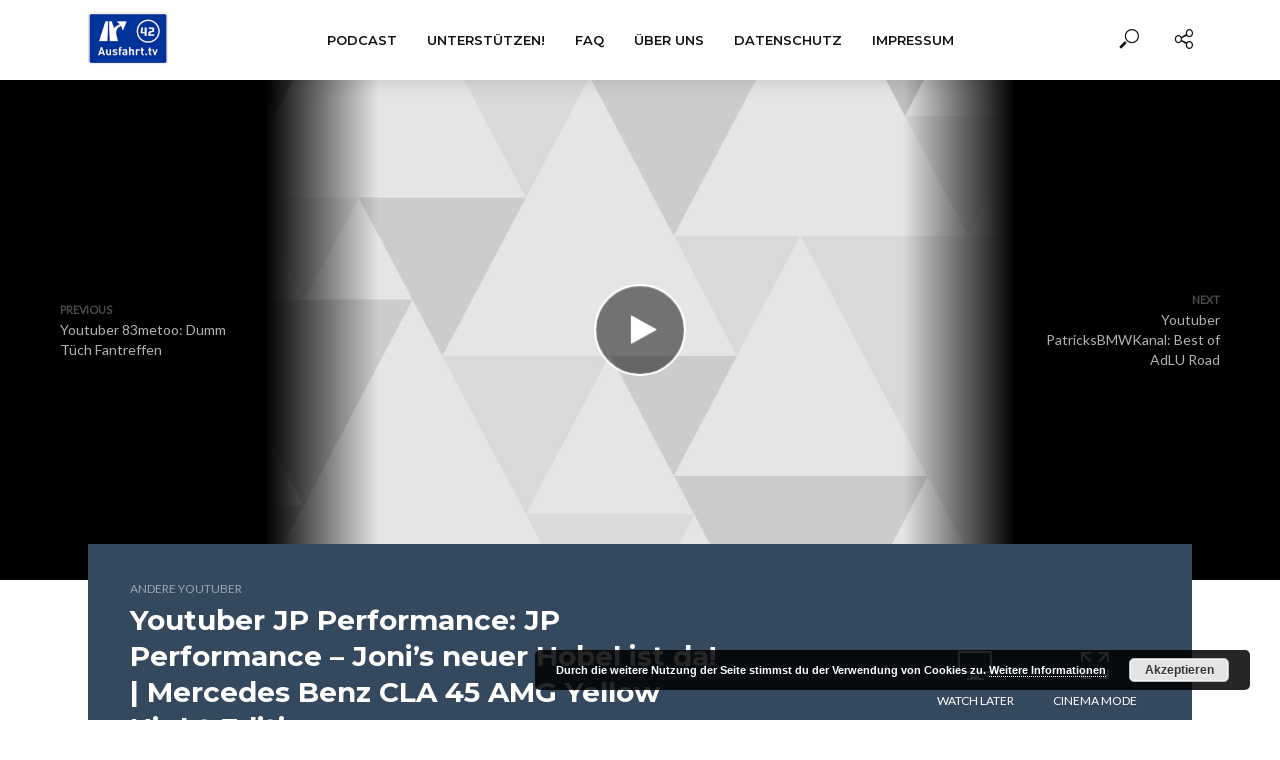

--- FILE ---
content_type: text/html; charset=UTF-8
request_url: https://ausfahrt.tv/youtuber-jp-performance-jp-performance-jonis-neuer-hobel-ist-da-mercedes-benz-cla-45-amg-yellow-night-edition/
body_size: 18146
content:
<!DOCTYPE html>
<html lang="de">
<head>
<meta charset="UTF-8">
<meta name="viewport" content="width=device-width,initial-scale=1.0">
<link rel="pingback" href="https://ausfahrt.tv/xmlrpc.php">
<link rel="profile" href="https://gmpg.org/xfn/11" />
<title>Youtuber JP Performance: JP Performance &#8211; Joni&#8217;s neuer Hobel ist da! | Mercedes Benz CLA 45 AMG Yellow Night Edition &#8211; Ausfahrt.tv</title>
<meta name='robots' content='max-image-preview:large' />
<link rel='dns-prefetch' href='//fonts.googleapis.com' />
<link rel="alternate" type="application/rss+xml" title="Ausfahrt.tv &raquo; Feed" href="https://ausfahrt.tv/feed/" />
<link rel="alternate" type="application/rss+xml" title="Ausfahrt.tv &raquo; Kommentar-Feed" href="https://ausfahrt.tv/comments/feed/" />
<link rel="alternate" title="oEmbed (JSON)" type="application/json+oembed" href="https://ausfahrt.tv/wp-json/oembed/1.0/embed?url=https%3A%2F%2Fausfahrt.tv%2Fyoutuber-jp-performance-jp-performance-jonis-neuer-hobel-ist-da-mercedes-benz-cla-45-amg-yellow-night-edition%2F" />
<link rel="alternate" title="oEmbed (XML)" type="text/xml+oembed" href="https://ausfahrt.tv/wp-json/oembed/1.0/embed?url=https%3A%2F%2Fausfahrt.tv%2Fyoutuber-jp-performance-jp-performance-jonis-neuer-hobel-ist-da-mercedes-benz-cla-45-amg-yellow-night-edition%2F&#038;format=xml" />
		<!-- This site uses the Google Analytics by MonsterInsights plugin v9.10.0 - Using Analytics tracking - https://www.monsterinsights.com/ -->
		<!-- Note: MonsterInsights is not currently configured on this site. The site owner needs to authenticate with Google Analytics in the MonsterInsights settings panel. -->
					<!-- No tracking code set -->
				<!-- / Google Analytics by MonsterInsights -->
		<style id='wp-img-auto-sizes-contain-inline-css' type='text/css'>
img:is([sizes=auto i],[sizes^="auto," i]){contain-intrinsic-size:3000px 1500px}
/*# sourceURL=wp-img-auto-sizes-contain-inline-css */
</style>
<style id='wp-emoji-styles-inline-css' type='text/css'>

	img.wp-smiley, img.emoji {
		display: inline !important;
		border: none !important;
		box-shadow: none !important;
		height: 1em !important;
		width: 1em !important;
		margin: 0 0.07em !important;
		vertical-align: -0.1em !important;
		background: none !important;
		padding: 0 !important;
	}
/*# sourceURL=wp-emoji-styles-inline-css */
</style>
<style id='wp-block-library-inline-css' type='text/css'>
:root{--wp-block-synced-color:#7a00df;--wp-block-synced-color--rgb:122,0,223;--wp-bound-block-color:var(--wp-block-synced-color);--wp-editor-canvas-background:#ddd;--wp-admin-theme-color:#007cba;--wp-admin-theme-color--rgb:0,124,186;--wp-admin-theme-color-darker-10:#006ba1;--wp-admin-theme-color-darker-10--rgb:0,107,160.5;--wp-admin-theme-color-darker-20:#005a87;--wp-admin-theme-color-darker-20--rgb:0,90,135;--wp-admin-border-width-focus:2px}@media (min-resolution:192dpi){:root{--wp-admin-border-width-focus:1.5px}}.wp-element-button{cursor:pointer}:root .has-very-light-gray-background-color{background-color:#eee}:root .has-very-dark-gray-background-color{background-color:#313131}:root .has-very-light-gray-color{color:#eee}:root .has-very-dark-gray-color{color:#313131}:root .has-vivid-green-cyan-to-vivid-cyan-blue-gradient-background{background:linear-gradient(135deg,#00d084,#0693e3)}:root .has-purple-crush-gradient-background{background:linear-gradient(135deg,#34e2e4,#4721fb 50%,#ab1dfe)}:root .has-hazy-dawn-gradient-background{background:linear-gradient(135deg,#faaca8,#dad0ec)}:root .has-subdued-olive-gradient-background{background:linear-gradient(135deg,#fafae1,#67a671)}:root .has-atomic-cream-gradient-background{background:linear-gradient(135deg,#fdd79a,#004a59)}:root .has-nightshade-gradient-background{background:linear-gradient(135deg,#330968,#31cdcf)}:root .has-midnight-gradient-background{background:linear-gradient(135deg,#020381,#2874fc)}:root{--wp--preset--font-size--normal:16px;--wp--preset--font-size--huge:42px}.has-regular-font-size{font-size:1em}.has-larger-font-size{font-size:2.625em}.has-normal-font-size{font-size:var(--wp--preset--font-size--normal)}.has-huge-font-size{font-size:var(--wp--preset--font-size--huge)}.has-text-align-center{text-align:center}.has-text-align-left{text-align:left}.has-text-align-right{text-align:right}.has-fit-text{white-space:nowrap!important}#end-resizable-editor-section{display:none}.aligncenter{clear:both}.items-justified-left{justify-content:flex-start}.items-justified-center{justify-content:center}.items-justified-right{justify-content:flex-end}.items-justified-space-between{justify-content:space-between}.screen-reader-text{border:0;clip-path:inset(50%);height:1px;margin:-1px;overflow:hidden;padding:0;position:absolute;width:1px;word-wrap:normal!important}.screen-reader-text:focus{background-color:#ddd;clip-path:none;color:#444;display:block;font-size:1em;height:auto;left:5px;line-height:normal;padding:15px 23px 14px;text-decoration:none;top:5px;width:auto;z-index:100000}html :where(.has-border-color){border-style:solid}html :where([style*=border-top-color]){border-top-style:solid}html :where([style*=border-right-color]){border-right-style:solid}html :where([style*=border-bottom-color]){border-bottom-style:solid}html :where([style*=border-left-color]){border-left-style:solid}html :where([style*=border-width]){border-style:solid}html :where([style*=border-top-width]){border-top-style:solid}html :where([style*=border-right-width]){border-right-style:solid}html :where([style*=border-bottom-width]){border-bottom-style:solid}html :where([style*=border-left-width]){border-left-style:solid}html :where(img[class*=wp-image-]){height:auto;max-width:100%}:where(figure){margin:0 0 1em}html :where(.is-position-sticky){--wp-admin--admin-bar--position-offset:var(--wp-admin--admin-bar--height,0px)}@media screen and (max-width:600px){html :where(.is-position-sticky){--wp-admin--admin-bar--position-offset:0px}}

/*# sourceURL=wp-block-library-inline-css */
</style><style id='global-styles-inline-css' type='text/css'>
:root{--wp--preset--aspect-ratio--square: 1;--wp--preset--aspect-ratio--4-3: 4/3;--wp--preset--aspect-ratio--3-4: 3/4;--wp--preset--aspect-ratio--3-2: 3/2;--wp--preset--aspect-ratio--2-3: 2/3;--wp--preset--aspect-ratio--16-9: 16/9;--wp--preset--aspect-ratio--9-16: 9/16;--wp--preset--color--black: #000000;--wp--preset--color--cyan-bluish-gray: #abb8c3;--wp--preset--color--white: #ffffff;--wp--preset--color--pale-pink: #f78da7;--wp--preset--color--vivid-red: #cf2e2e;--wp--preset--color--luminous-vivid-orange: #ff6900;--wp--preset--color--luminous-vivid-amber: #fcb900;--wp--preset--color--light-green-cyan: #7bdcb5;--wp--preset--color--vivid-green-cyan: #00d084;--wp--preset--color--pale-cyan-blue: #8ed1fc;--wp--preset--color--vivid-cyan-blue: #0693e3;--wp--preset--color--vivid-purple: #9b51e0;--wp--preset--color--vlog-acc: #003ef9;--wp--preset--color--vlog-meta: #999999;--wp--preset--color--vlog-txt: #111111;--wp--preset--color--vlog-bg: #ffffff;--wp--preset--color--vlog-highlight-txt: #ffffff;--wp--preset--color--vlog-highlight-bg: #34495e;--wp--preset--gradient--vivid-cyan-blue-to-vivid-purple: linear-gradient(135deg,rgb(6,147,227) 0%,rgb(155,81,224) 100%);--wp--preset--gradient--light-green-cyan-to-vivid-green-cyan: linear-gradient(135deg,rgb(122,220,180) 0%,rgb(0,208,130) 100%);--wp--preset--gradient--luminous-vivid-amber-to-luminous-vivid-orange: linear-gradient(135deg,rgb(252,185,0) 0%,rgb(255,105,0) 100%);--wp--preset--gradient--luminous-vivid-orange-to-vivid-red: linear-gradient(135deg,rgb(255,105,0) 0%,rgb(207,46,46) 100%);--wp--preset--gradient--very-light-gray-to-cyan-bluish-gray: linear-gradient(135deg,rgb(238,238,238) 0%,rgb(169,184,195) 100%);--wp--preset--gradient--cool-to-warm-spectrum: linear-gradient(135deg,rgb(74,234,220) 0%,rgb(151,120,209) 20%,rgb(207,42,186) 40%,rgb(238,44,130) 60%,rgb(251,105,98) 80%,rgb(254,248,76) 100%);--wp--preset--gradient--blush-light-purple: linear-gradient(135deg,rgb(255,206,236) 0%,rgb(152,150,240) 100%);--wp--preset--gradient--blush-bordeaux: linear-gradient(135deg,rgb(254,205,165) 0%,rgb(254,45,45) 50%,rgb(107,0,62) 100%);--wp--preset--gradient--luminous-dusk: linear-gradient(135deg,rgb(255,203,112) 0%,rgb(199,81,192) 50%,rgb(65,88,208) 100%);--wp--preset--gradient--pale-ocean: linear-gradient(135deg,rgb(255,245,203) 0%,rgb(182,227,212) 50%,rgb(51,167,181) 100%);--wp--preset--gradient--electric-grass: linear-gradient(135deg,rgb(202,248,128) 0%,rgb(113,206,126) 100%);--wp--preset--gradient--midnight: linear-gradient(135deg,rgb(2,3,129) 0%,rgb(40,116,252) 100%);--wp--preset--font-size--small: 12.8px;--wp--preset--font-size--medium: 20px;--wp--preset--font-size--large: 22.4px;--wp--preset--font-size--x-large: 42px;--wp--preset--font-size--normal: 16px;--wp--preset--font-size--huge: 28.8px;--wp--preset--spacing--20: 0.44rem;--wp--preset--spacing--30: 0.67rem;--wp--preset--spacing--40: 1rem;--wp--preset--spacing--50: 1.5rem;--wp--preset--spacing--60: 2.25rem;--wp--preset--spacing--70: 3.38rem;--wp--preset--spacing--80: 5.06rem;--wp--preset--shadow--natural: 6px 6px 9px rgba(0, 0, 0, 0.2);--wp--preset--shadow--deep: 12px 12px 50px rgba(0, 0, 0, 0.4);--wp--preset--shadow--sharp: 6px 6px 0px rgba(0, 0, 0, 0.2);--wp--preset--shadow--outlined: 6px 6px 0px -3px rgb(255, 255, 255), 6px 6px rgb(0, 0, 0);--wp--preset--shadow--crisp: 6px 6px 0px rgb(0, 0, 0);}:where(.is-layout-flex){gap: 0.5em;}:where(.is-layout-grid){gap: 0.5em;}body .is-layout-flex{display: flex;}.is-layout-flex{flex-wrap: wrap;align-items: center;}.is-layout-flex > :is(*, div){margin: 0;}body .is-layout-grid{display: grid;}.is-layout-grid > :is(*, div){margin: 0;}:where(.wp-block-columns.is-layout-flex){gap: 2em;}:where(.wp-block-columns.is-layout-grid){gap: 2em;}:where(.wp-block-post-template.is-layout-flex){gap: 1.25em;}:where(.wp-block-post-template.is-layout-grid){gap: 1.25em;}.has-black-color{color: var(--wp--preset--color--black) !important;}.has-cyan-bluish-gray-color{color: var(--wp--preset--color--cyan-bluish-gray) !important;}.has-white-color{color: var(--wp--preset--color--white) !important;}.has-pale-pink-color{color: var(--wp--preset--color--pale-pink) !important;}.has-vivid-red-color{color: var(--wp--preset--color--vivid-red) !important;}.has-luminous-vivid-orange-color{color: var(--wp--preset--color--luminous-vivid-orange) !important;}.has-luminous-vivid-amber-color{color: var(--wp--preset--color--luminous-vivid-amber) !important;}.has-light-green-cyan-color{color: var(--wp--preset--color--light-green-cyan) !important;}.has-vivid-green-cyan-color{color: var(--wp--preset--color--vivid-green-cyan) !important;}.has-pale-cyan-blue-color{color: var(--wp--preset--color--pale-cyan-blue) !important;}.has-vivid-cyan-blue-color{color: var(--wp--preset--color--vivid-cyan-blue) !important;}.has-vivid-purple-color{color: var(--wp--preset--color--vivid-purple) !important;}.has-black-background-color{background-color: var(--wp--preset--color--black) !important;}.has-cyan-bluish-gray-background-color{background-color: var(--wp--preset--color--cyan-bluish-gray) !important;}.has-white-background-color{background-color: var(--wp--preset--color--white) !important;}.has-pale-pink-background-color{background-color: var(--wp--preset--color--pale-pink) !important;}.has-vivid-red-background-color{background-color: var(--wp--preset--color--vivid-red) !important;}.has-luminous-vivid-orange-background-color{background-color: var(--wp--preset--color--luminous-vivid-orange) !important;}.has-luminous-vivid-amber-background-color{background-color: var(--wp--preset--color--luminous-vivid-amber) !important;}.has-light-green-cyan-background-color{background-color: var(--wp--preset--color--light-green-cyan) !important;}.has-vivid-green-cyan-background-color{background-color: var(--wp--preset--color--vivid-green-cyan) !important;}.has-pale-cyan-blue-background-color{background-color: var(--wp--preset--color--pale-cyan-blue) !important;}.has-vivid-cyan-blue-background-color{background-color: var(--wp--preset--color--vivid-cyan-blue) !important;}.has-vivid-purple-background-color{background-color: var(--wp--preset--color--vivid-purple) !important;}.has-black-border-color{border-color: var(--wp--preset--color--black) !important;}.has-cyan-bluish-gray-border-color{border-color: var(--wp--preset--color--cyan-bluish-gray) !important;}.has-white-border-color{border-color: var(--wp--preset--color--white) !important;}.has-pale-pink-border-color{border-color: var(--wp--preset--color--pale-pink) !important;}.has-vivid-red-border-color{border-color: var(--wp--preset--color--vivid-red) !important;}.has-luminous-vivid-orange-border-color{border-color: var(--wp--preset--color--luminous-vivid-orange) !important;}.has-luminous-vivid-amber-border-color{border-color: var(--wp--preset--color--luminous-vivid-amber) !important;}.has-light-green-cyan-border-color{border-color: var(--wp--preset--color--light-green-cyan) !important;}.has-vivid-green-cyan-border-color{border-color: var(--wp--preset--color--vivid-green-cyan) !important;}.has-pale-cyan-blue-border-color{border-color: var(--wp--preset--color--pale-cyan-blue) !important;}.has-vivid-cyan-blue-border-color{border-color: var(--wp--preset--color--vivid-cyan-blue) !important;}.has-vivid-purple-border-color{border-color: var(--wp--preset--color--vivid-purple) !important;}.has-vivid-cyan-blue-to-vivid-purple-gradient-background{background: var(--wp--preset--gradient--vivid-cyan-blue-to-vivid-purple) !important;}.has-light-green-cyan-to-vivid-green-cyan-gradient-background{background: var(--wp--preset--gradient--light-green-cyan-to-vivid-green-cyan) !important;}.has-luminous-vivid-amber-to-luminous-vivid-orange-gradient-background{background: var(--wp--preset--gradient--luminous-vivid-amber-to-luminous-vivid-orange) !important;}.has-luminous-vivid-orange-to-vivid-red-gradient-background{background: var(--wp--preset--gradient--luminous-vivid-orange-to-vivid-red) !important;}.has-very-light-gray-to-cyan-bluish-gray-gradient-background{background: var(--wp--preset--gradient--very-light-gray-to-cyan-bluish-gray) !important;}.has-cool-to-warm-spectrum-gradient-background{background: var(--wp--preset--gradient--cool-to-warm-spectrum) !important;}.has-blush-light-purple-gradient-background{background: var(--wp--preset--gradient--blush-light-purple) !important;}.has-blush-bordeaux-gradient-background{background: var(--wp--preset--gradient--blush-bordeaux) !important;}.has-luminous-dusk-gradient-background{background: var(--wp--preset--gradient--luminous-dusk) !important;}.has-pale-ocean-gradient-background{background: var(--wp--preset--gradient--pale-ocean) !important;}.has-electric-grass-gradient-background{background: var(--wp--preset--gradient--electric-grass) !important;}.has-midnight-gradient-background{background: var(--wp--preset--gradient--midnight) !important;}.has-small-font-size{font-size: var(--wp--preset--font-size--small) !important;}.has-medium-font-size{font-size: var(--wp--preset--font-size--medium) !important;}.has-large-font-size{font-size: var(--wp--preset--font-size--large) !important;}.has-x-large-font-size{font-size: var(--wp--preset--font-size--x-large) !important;}
/*# sourceURL=global-styles-inline-css */
</style>

<style id='classic-theme-styles-inline-css' type='text/css'>
/*! This file is auto-generated */
.wp-block-button__link{color:#fff;background-color:#32373c;border-radius:9999px;box-shadow:none;text-decoration:none;padding:calc(.667em + 2px) calc(1.333em + 2px);font-size:1.125em}.wp-block-file__button{background:#32373c;color:#fff;text-decoration:none}
/*# sourceURL=/wp-includes/css/classic-themes.min.css */
</style>
<link rel='stylesheet' id='vlog-fonts-css' href='https://fonts.googleapis.com/css?family=Lato%3A400%7CMontserrat%3A400%2C700%2C600&#038;subset=latin%2Clatin-ext&#038;ver=2.5' type='text/css' media='all' />
<link rel='stylesheet' id='vlog-main-css' href='https://ausfahrt.tv/wp-content/themes/vlog/assets/css/min.css?ver=2.5' type='text/css' media='all' />
<style id='vlog-main-inline-css' type='text/css'>
body,#cancel-comment-reply-link,.vlog-wl-action .vlog-button,.vlog-actions-menu .vlog-action-login a {color: #111111;font-family: 'Lato';font-weight: 400;}.vlog-body-box{background-color:#ffffff;}h1, h2, h3, h4, h5, h6,.h1, .h2, .h3, .h4, .h5, .h6,blockquote,.vlog-comments .url,.comment-author b,.vlog-site-header .site-title a,.entry-content thead td,#bbpress-forums .bbp-forum-title, #bbpress-forums .bbp-topic-permalink,.wp-block-cover .wp-block-cover-image-text, .wp-block-cover .wp-block-cover-text, .wp-block-cover h2, .wp-block-cover-image .wp-block-cover-image-text, .wp-block-cover-image .wp-block-cover-text, .wp-block-cover-image h2 {font-family: 'Montserrat';font-weight: 700;}.vlog-site-header a,.dl-menuwrapper li a{font-family: 'Montserrat';font-weight: 600;}body{font-size: 1.6rem;}.entry-headline.h4{font-size: 1.8rem;}.vlog-site-header .vlog-main-nav li a{font-size: 1.3rem;}.vlog-sidebar, .vlog-site-footer p, .vlog-lay-b .entry-content p, .vlog-lay-c .entry-content p, .vlog-lay-d .entry-content p, .vlog-lay-e .entry-content p{font-size: 1.4rem;}.widget .widget-title{font-size: 1.6rem;}.vlog-mod-head .vlog-mod-title h4{font-size: 1.8rem;}h1, .h1 {font-size: 2.8rem;}h2, .h2 {font-size: 2.4rem;}h3, .h3 {font-size: 2.0rem;}h4, .h4, .vlog-no-sid .vlog-lay-d .h5, .vlog-no-sid .vlog-lay-e .h5, .vlog-no-sid .vlog-lay-f .h5 {font-size: 1.8rem;}h5, .h5, .vlog-no-sid .vlog-lay-g .h6 {font-size: 1.6rem;}h6, .h6 {font-size: 1.4rem;}.h7{font-size: 1.3rem;}.entry-headline h4{font-size: 1.8rem;}.meta-item{font-size: 1.2rem;}.vlog-top-bar,.vlog-top-bar .sub-menu{background-color: #34495e;}.vlog-top-bar ul li a,.vlog-site-date{color: #8b97a3;}.vlog-top-bar ul li:hover > a{color: #ffffff;}.vlog-header-middle{height: 80px;}.vlog-header-middle .site-title img{max-height: 80px;}.vlog-site-header,.vlog-header-shadow .vlog-header-wrapper,.vlog-site-header .vlog-main-nav .sub-menu,.vlog-actions-button .sub-menu,.vlog-site-header .vlog-main-nav > li:hover > a,.vlog-actions-button:hover > span,.vlog-action-search.active.vlog-actions-button > span,.vlog-actions-search input[type=text]:focus,.vlog-responsive-header,.dl-menuwrapper .dl-menu{background-color: #ffffff;}.vlog-site-header,.vlog-site-header .entry-title a,.vlog-site-header a,.vlog-custom-cart,.dl-menuwrapper li a,.vlog-site-header .vlog-search-form input[type=text],.vlog-responsive-header,.vlog-responsive-header a.vlog-responsive-header .entry-title a,.dl-menuwrapper button,.vlog-remove-wl, .vlog-remove-ll {color: #111111;}.vlog-main-nav .sub-menu li:hover > a,.vlog-main-nav > .current_page_item > a,.vlog-main-nav .current-menu-item > a,.vlog-main-nav li:not(.menu-item-has-children):hover > a,.vlog-actions-button.vlog-action-search:hover span,.vlog-actions-button.vlog-cart-icon:hover a,.dl-menuwrapper li a:focus,.dl-menuwrapper li a:hover,.dl-menuwrapper button:hover,.vlog-main-nav .vlog-mega-menu .entry-title a:hover,.vlog-menu-posts .entry-title a:hover,.vlog-menu-posts .vlog-remove-wl:hover{color: #9b59b6;}.vlog-site-header .vlog-search-form input[type=text]::-webkit-input-placeholder { color: #111111;}.vlog-site-header .vlog-search-form input[type=text]::-moz-placeholder {color: #111111;}.vlog-site-header .vlog-search-form input[type=text]:-ms-input-placeholder {color: #111111;}.vlog-watch-later-count{background-color: #9b59b6;}.pulse{-webkit-box-shadow: 0 0 0 0 #f0f0f0, 0 0 0 0 rgba(155,89,182,0.7);box-shadow: 0 0 0 0 #f0f0f0, 0 0 0 0 rgba(155,89,182,0.7);}.vlog-header-bottom{background: #f6f6f6;}.vlog-header-bottom,.vlog-header-bottom .entry-title a,.vlog-header-bottom a,.vlog-header-bottom .vlog-search-form input[type=text]{color: #111111;}.vlog-header-bottom .vlog-main-nav .sub-menu li:hover > a, .vlog-header-bottom .vlog-main-nav > .current_page_item > a, .vlog-header-bottom .vlog-main-nav .current-menu-item > a, .vlog-header-bottom .vlog-main-nav li:not(.menu-item-has-children):hover > a, .vlog-header-bottom .vlog-actions-button.vlog-action-search:hover span,.vlog-header-bottom .entry-title a:hover,.vlog-header-bottom .vlog-remove-wl:hover,.vlog-header-bottom .vlog-mega-menu .entry-title a:hover{color: #9b59b6;}.vlog-header-bottom li:hover a,.vlog-header-bottom li:hover > span{color: #111111;}.vlog-header-bottom .vlog-search-form input[type=text]::-webkit-input-placeholder { color: #111111;}.vlog-header-bottom .vlog-search-form input[type=text]::-moz-placeholder {color: #111111;}.vlog-header-bottom .vlog-search-form input[type=text]:-ms-input-placeholder {color: #111111;}.vlog-header-bottom .vlog-watch-later-count{background-color: #9b59b6;}.vlog-header-bottom .pulse{-webkit-box-shadow: 0 0 0 0 #f0f0f0, 0 0 0 0 rgba(155,89,182,0.7);box-shadow: 0 0 0 0 #f0f0f0, 0 0 0 0 rgba(155,89,182,0.7);}.vlog-sticky-header.vlog-site-header,.vlog-sticky-header.vlog-site-header .vlog-main-nav .sub-menu,.vlog-sticky-header .vlog-actions-button .sub-menu,.vlog-sticky-header.vlog-site-header .vlog-main-nav > li:hover > a,.vlog-sticky-header .vlog-actions-button:hover > span,.vlog-sticky-header .vlog-action-search.active.vlog-actions-button > span,.vlog-sticky-header .vlog-actions-search input[type=text]:focus{background-color: #ffffff;}.vlog-sticky-header,.vlog-sticky-header .entry-title a,.vlog-sticky-header a,.vlog-sticky-header .vlog-search-form input[type=text],.vlog-sticky-header.vlog-site-header a{color: #111111;}.vlog-sticky-header .vlog-main-nav .sub-menu li:hover > a,.vlog-sticky-header .vlog-main-nav > .current_page_item > a,.vlog-sticky-header .vlog-main-nav li:not(.menu-item-has-children):hover > a,.vlog-sticky-header .vlog-actions-button.vlog-action-search:hover span,.vlog-sticky-header.vlog-header-bottom .vlog-main-nav .current-menu-item > a,.vlog-sticky-header.vlog-header-bottom .entry-title a:hover,.vlog-sticky-header.vlog-header-bottom.vlog-remove-wl:hover,.vlog-sticky-header .vlog-main-nav .vlog-mega-menu .entry-title a:hover,.vlog-sticky-header .vlog-menu-posts .entry-title a:hover,.vlog-sticky-header .vlog-menu-posts .vlog-remove-wl:hover {color: #9b59b6;}.vlog-header-bottom .vlog-search-form input[type=text]::-webkit-input-placeholder { color: #111111;}.vlog-header-bottom .vlog-search-form input[type=text]::-moz-placeholder {color: #111111;}.vlog-header-bottom .vlog-search-form input[type=text]:-ms-input-placeholder {color: #111111;}.vlog-sticky-header .vlog-watch-later-count{background-color: #9b59b6;}.vlog-sticky-header .pulse{-webkit-box-shadow: 0 0 0 0 #f0f0f0, 0 0 0 0 rgba(155,89,182,0.7);box-shadow: 0 0 0 0 #f0f0f0, 0 0 0 0 rgba(155,89,182,0.7);}a{color: #003ef9; }.meta-item,.meta-icon,.meta-comments a,.vlog-prev-next-nav .vlog-pn-ico,.comment-metadata a,.widget_calendar table caption,.widget_archive li,.widget_recent_comments li,.rss-date,.widget_rss cite,.widget_tag_cloud a:after,.widget_recent_entries li .post-date,.meta-tags a:after,.bbp-forums .bbp-forum-freshness a,#vlog-video-sticky-close{color: #999999; }.vlog-pagination .dots:hover, .vlog-pagination a, .vlog-post .entry-category a:hover,a.meta-icon:hover,.meta-comments:hover,.meta-comments:hover a,.vlog-prev-next-nav a,.widget_tag_cloud a,.widget_calendar table tfoot tr td a,.vlog-button-search,.meta-tags a,.vlog-all-link:hover,.vlog-sl-item:hover,.entry-content-single .meta-tags a:hover,#bbpress-forums .bbp-forum-title, #bbpress-forums .bbp-topic-permalink{color: #111111; }.vlog-count,.vlog-button,.vlog-pagination .vlog-button,.vlog-pagination .vlog-button:hover,.vlog-listen-later-count,.vlog-cart-icon a .vlog-cart-count,a.page-numbers:hover,.widget_calendar table tbody td a,.vlog-load-more a,.vlog-next a,.vlog-prev a,.vlog-pagination .next,.vlog-pagination .prev,.mks_author_link,.mks_read_more a,.vlog-wl-action .vlog-button,body .mejs-controls .mejs-time-rail .mejs-time-current,.vlog-link-pages a,body a.llms-button-action {background-color: #003ef9;}body a.llms-button-action:hover {background-color: #003ef9;color: #fff;}.vlog-pagination .uil-ripple-css div:nth-of-type(1),.vlog-pagination .uil-ripple-css div:nth-of-type(2),blockquote{border-color: #003ef9;}.entry-content-single a,#bbpress-forums .bbp-forum-title:hover, #bbpress-forums .bbp-topic-permalink:hover{color: #003ef9;}.entry-content-single a:not(.wp-block-button__link):hover{color: #111111;}.vlog-site-content,.vlog-content .entry-content-single a.vlog-popup-img { background: #ffffff;}.vlog-content .entry-content-single a.vlog-popup-img{color: #ffffff;}h1,h2,h3,h4,h5,h6,.h1, .h2, .h3, .h4, .h5, .h6,.entry-title a,.vlog-comments .url,.rsswidget:hover,.vlog-format-inplay .entry-category a:hover,.vlog-format-inplay .meta-comments a:hover,.vlog-format-inplay .action-item,.vlog-format-inplay .entry-title a,.vlog-format-inplay .entry-title a:hover { color: #111111;}.widget ul li a{color: #111111;}.widget ul li a:hover,.entry-title a:hover,.widget .vlog-search-form .vlog-button-search:hover,.bypostauthor .comment-body .fn:before,.vlog-comments .url:hover,#cancel-comment-reply-link,.widget_tag_cloud a:hover,.meta-tags a:hover,.vlog-remove-wl:hover{color: #003ef9;}.entry-content p{color: #111111;}.widget_calendar #today:after{background: rgba(17,17,17,0.1)}.vlog-button,.vlog-button a,.vlog-pagination .vlog-button,.vlog-pagination .next,.vlog-pagination .prev,a.page-numbers:hover,.widget_calendar table tbody td a,.vlog-featured-info-2 .entry-title a,.vlog-load-more a,.vlog-next a,.vlog-prev a,.mks_author_link,.mks_read_more a,.vlog-wl-action .vlog-button,.vlog-link-pages a,.vlog-link-pages a:hover{color: #FFF;}#cancel-comment-reply-link, .comment-reply-link, .vlog-rm,.vlog-mod-actions .vlog-all-link,.vlog-slider-controls .owl-next, .vlog-slider-controls .owl-prev {color: #003ef9; border-color: rgba(0,62,249,0.7)}.vlog-mod-actions .vlog-all-link:hover,.vlog-slider-controls .owl-next:hover, .vlog-slider-controls .owl-prev:hover {color: #111111; border-color: rgba(17,17,17,0.7)}.comment-reply-link:hover,.vlog-rm:hover,a.button.product_type_simple.add_to_cart_button:hover,a.added_to_cart:hover,#cancel-comment-reply-link:hover{color: #111111;border-color: #111111;}.entry-content .wp-block-button__link,.wp-block-search__button{background: #003ef9; color: #ffffff;}.wp-block-button__link:hover,.wp-block-search__button:hover{color: #ffffff;}.wp-block-separator{border-color: rgba(17,17,17,0.2);border-bottom-width: 1px;}.wp-block-calendar tfoot a{color: #003ef9; }.vlog-highlight .entry-category,.vlog-highlight .entry-category a,.vlog-highlight .meta-item a,.vlog-highlight .meta-item span,.vlog-highlight .meta-item,.vlog-highlight.widget_tag_cloud a:hover{color: rgba(255,255,255,0.5);}.vlog-highlight {background: #34495e;color: #ffffff;border: none;}.vlog-highlight .widget-title{border-bottom-color: rgba(255,255,255,0.1);}.vlog-highlight .entry-title,.vlog-highlight .entry-category a:hover,.vlog-highlight .action-item,.vlog-highlight .meta-item a:hover,.vlog-highlight .widget-title span,.vlog-highlight .entry-title a,.widget.vlog-highlight ul li a,.vlog-highlight.widget_calendar table tfoot tr td a,.vlog-highlight .widget_tag_cloud a{color: #ffffff;}.vlog-highlight .widget_calendar #today:after{ background: rgba(255,255,255,0.1);}.widget.vlog-highlightinput[type=number], .widget.vlog-highlight input[type=text], .widget.vlog-highlight input[type=email], .widget.vlog-highlight input[type=url], .widget.vlog-highlight input[type=tel], .widget.vlog-highlight input[type=date], .widget.vlog-highlight input[type=password], .widget.vlog-highlight select, .widget.vlog-highlight textarea{background: #FFF;color: #111;border-color: rgba(255,255,255,0.1);}.vlog-highlight .vlog-button-search{color:#111;}.vlog-bg-box,.author .vlog-mod-desc,.vlog-bg{background: rgba(17,17,17,0.05);}.vlog-pagination .current{background: rgba(17,17,17,0.1);}.vlog-site-footer{background: #34495e;color: #ffffff;}.vlog-site-footer .widget-title,.vlog-site-footer .widget_calendar table tbody td a,.vlog-site-footer .widget_calendar table tfoot tr td a,.vlog-site-footer .widget.mks_author_widget h3,.vlog-site-footer.mks_author_link,.vlog-site-footer .vlog-button:hover,.vlog-site-footer .meta-item a:hover,.vlog-site-footer .entry-category a:hover {color: #ffffff;}.vlog-site-footer a,.vlog-site-footer ul li a,.vlog-site-footer .widget_calendar table tbody td a:hover,.vlog-site-footer .widget_calendar table tfoot tr td a:hover{color: rgba(255,255,255,0.8);}.vlog-site-footer .meta-item a,.vlog-site-footer .meta-item .meta-icon,.vlog-site-footer .widget_recent_entries li .post-date,.vlog-site-footer .meta-item{color: rgba(255,255,255,0.5);}.vlog-site-footer .meta-comments:hover,.vlog-site-footer ul li a:hover,.vlog-site-footer a:hover{color: #ffffff;}.vlog-site-footer .widget .vlog-count,.vlog-site-footer .widget_calendar table tbody td a,.vlog-site-footer a.mks_author_link,.vlog-site-footer a.mks_author_link:hover,.vlog-site-footer .widget_calendar table tbody td a:hover{color: #34495e;background: #ffffff;}.vlog-site-footer .widget .vlog-search-form input[type=text],.vlog-site-footer select{ background: #FFF; color: #111; border:#ffffff;}.vlog-site-footer .widget .vlog-search-form .vlog-button-search{color: #111;}.vlog-site-footer .vlog-mod-actions .vlog-all-link, .vlog-site-footer .vlog-slider-controls .owl-next, .vlog-site-footer .vlog-slider-controls .owl-prev{ color: rgba(255,255,255,0.8); border-color:rgba(255,255,255,0.8);}.vlog-site-footer .vlog-mod-actions .vlog-all-link:hover, .vlog-site-footer .vlog-slider-controls .owl-next:hover, .vlog-site-footer .vlog-slider-controls .owl-prev:hover{ color: rgba(255,255,255,1); border-color:rgba(255,255,255,1);}.entry-content-single ul > li:before,.vlog-comments .comment-content ul > li:before{color: #003ef9;}input[type=number], input[type=text], input[type=email],input[type=search], input[type=url], input[type=tel], input[type=date], input[type=password], select, textarea,.widget,.vlog-comments,.comment-list,.comment .comment-respond,.widget .vlog-search-form input[type=text],.vlog-content .vlog-prev-next-nav,.vlog-wl-action,.vlog-mod-desc .vlog-search-form,.entry-content table,.entry-content td, .entry-content th,.entry-content-single table,.entry-content-single td, .entry-content-single th,.vlog-comments table,.vlog-comments td, .vlog-comments th,.wp-block-calendar tfoot{border-color: rgba(17,17,17,0.1);}input[type=number]:focus, input[type=text]:focus, input[type=email]:focus, input[type=url]:focus, input[type=tel]:focus, input[type=date]:focus, input[type=password]:focus, select:focus, textarea:focus{border-color: rgba(17,17,17,0.3);}input[type=number], input[type=text], input[type=email], input[type=url], input[type=tel], input[type=date], input[type=password], select, textarea{background-color: rgba(17,17,17,0.03);}body div.wpforms-container-full .wpforms-form input, body div.wpforms-container-full .wpforms-form select, body div.wpforms-container-full .wpforms-form textarea {background-color: rgba(17,17,17,0.03) !important; border-color: rgba(17,17,17,0.1) !important;}.vlog-button,input[type="submit"],.woocommerce-product-search button[type="submit"],.wpcf7-submit,input[type="button"],body div.wpforms-container-full .wpforms-form input[type=submit], body div.wpforms-container-full .wpforms-form button[type=submit], body div.wpforms-container-full .wpforms-form .wpforms-page-button,body div.wpforms-container-full .wpforms-form input[type=submit]:hover, body div.wpforms-container-full .wpforms-form button[type=submit]:hover, body div.wpforms-container-full .wpforms-form .wpforms-page-button:hover {background-color: #003ef9;}.vlog-comments .comment-content{color: rgba(17,17,17,0.8);}li.bypostauthor > .comment-body,.vlog-rm {border-color: #003ef9;}.vlog-ripple-circle{stroke: #003ef9;}.vlog-cover-bg,.vlog-featured-2 .vlog-featured-item,.vlog-featured-3 .vlog-featured-item,.vlog-featured-4 .owl-item,.vlog-featured-5{height: 500px;}.vlog-fa-5-wrapper{height: 428px;}.vlog-fa-5-wrapper .fa-item{height: 178px;}div.bbp-submit-wrapper button, #bbpress-forums #bbp-your-profile fieldset.submit button{color:#FFF;background-color: #003ef9;}.vlog-breadcrumbs a:hover{color: #111111;}.vlog-breadcrumbs{ border-bottom: 1px solid rgba(17,17,17,0.1);}.vlog-special-tag-label{background-color: rgba(0,62,249,0.5);}.vlog-special-tag-label{background-color: rgba(0,62,249,0.5);}.entry-image:hover .vlog-special-tag-label{background-color: rgba(0,62,249,0.8);}.vlog-format-inplay .entry-category a,.vlog-format-inplay .action-item:hover,.vlog-featured .vlog-format-inplay .meta-icon,.vlog-featured .vlog-format-inplay .meta-item,.vlog-format-inplay .meta-comments a,.vlog-featured-2 .vlog-format-inplay .entry-category a,.vlog-featured-2 .vlog-format-inplay .action-item:hover,.vlog-featured-2 .vlog-format-inplay .meta-icon,.vlog-featured-2 .vlog-format-inplay .meta-item,.vlog-featured-2 .vlog-format-inplay .meta-comments a{color: rgba(17,17,17,0.7);}.site-title{text-transform: uppercase;}.site-description{text-transform: uppercase;}.vlog-site-header{text-transform: uppercase;}.vlog-top-bar{text-transform: uppercase;}.entry-title{text-transform: none;}.entry-category a{text-transform: uppercase;}.vlog-mod-title, comment-author .fn{text-transform: uppercase;}.widget-title{text-transform: uppercase;}.has-small-font-size{ font-size: 1.1rem;}.has-large-font-size{ font-size: 1.8rem;}.has-huge-font-size{ font-size: 2.1rem;}@media(min-width: 768px){.has-small-font-size{ font-size: 1.2rem;}.has-normal-font-size{ font-size: 1.6rem;}.has-large-font-size{ font-size: 2.2rem;}.has-huge-font-size{ font-size: 2.8rem;}}.has-vlog-acc-background-color{ background-color: #003ef9;}.has-vlog-acc-color{ color: #003ef9;}.has-vlog-meta-background-color{ background-color: #999999;}.has-vlog-meta-color{ color: #999999;}.has-vlog-txt-background-color{ background-color: #111111;}.has-vlog-txt-color{ color: #111111;}.has-vlog-bg-background-color{ background-color: #ffffff;}.has-vlog-bg-color{ color: #ffffff;}.has-vlog-highlight-txt-background-color{ background-color: #ffffff;}.has-vlog-highlight-txt-color{ color: #ffffff;}.has-vlog-highlight-bg-background-color{ background-color: #34495e;}.has-vlog-highlight-bg-color{ color: #34495e;}
/*# sourceURL=vlog-main-inline-css */
</style>
<script type="text/javascript" src="https://ausfahrt.tv/wp-includes/js/jquery/jquery.min.js?ver=3.7.1" id="jquery-core-js"></script>
<script type="text/javascript" src="https://ausfahrt.tv/wp-includes/js/jquery/jquery-migrate.min.js?ver=3.4.1" id="jquery-migrate-js"></script>
<link rel="https://api.w.org/" href="https://ausfahrt.tv/wp-json/" /><link rel="alternate" title="JSON" type="application/json" href="https://ausfahrt.tv/wp-json/wp/v2/posts/11794" /><link rel="EditURI" type="application/rsd+xml" title="RSD" href="https://ausfahrt.tv/xmlrpc.php?rsd" />
<meta name="generator" content="WordPress 6.9" />
<link rel="canonical" href="https://ausfahrt.tv/youtuber-jp-performance-jp-performance-jonis-neuer-hobel-ist-da-mercedes-benz-cla-45-amg-yellow-night-edition/" />
<link rel='shortlink' href='https://ausfahrt.tv/?p=11794' />
		<style type="text/css">.pp-podcast {opacity: 0;}</style>
		<link rel="icon" href="https://ausfahrt.tv/wp-content/uploads/2016/08/cropped-ausfahrttv-logo-32x32.png" sizes="32x32" />
<link rel="icon" href="https://ausfahrt.tv/wp-content/uploads/2016/08/cropped-ausfahrttv-logo-192x192.png" sizes="192x192" />
<link rel="apple-touch-icon" href="https://ausfahrt.tv/wp-content/uploads/2016/08/cropped-ausfahrttv-logo-180x180.png" />
<meta name="msapplication-TileImage" content="https://ausfahrt.tv/wp-content/uploads/2016/08/cropped-ausfahrttv-logo-270x270.png" />
<link rel='stylesheet' id='basecss-css' href='https://ausfahrt.tv/wp-content/plugins/eu-cookie-law/css/style.css?ver=6.9' type='text/css' media='all' />
</head>

<body class="wp-singular post-template-default single single-post postid-11794 single-format-video wp-theme-vlog vlog-v_2_5">

	    
                
                
        <header id="header" class="vlog-site-header vlog-header-shadow hidden-xs hidden-sm">
            
            <div class="vlog-header-wrapper">
<div class="container">
	<div class="vlog-header-1 vlog-header-middle">
		<div class="vlog-slot-l">
			
<div class="vlog-site-branding vlog-logo-only">

			<span class="site-title h1"><a href="https://ausfahrt.tv/" rel="home"><img class="vlog-logo" src="https://ausfahrt.tv/wp-content/uploads/2016/08/cropped-ausfahrttv-logo.png" alt="Ausfahrt.tv"></a></span>
	
	</div>

		</div>
		<div class="vlog-slot-c">
			<nav class="vlog-main-navigation">	
				<ul id="menu-oben-links" class="vlog-main-nav vlog-menu"><li id="menu-item-23532" class="menu-item menu-item-type-post_type menu-item-object-page menu-item-23532"><a href="https://ausfahrt.tv/podcast/">Podcast</a><li id="menu-item-12" class="menu-item menu-item-type-post_type menu-item-object-page menu-item-12"><a href="https://ausfahrt.tv/unterstuetzen/">Unterstützen!</a><li id="menu-item-14" class="menu-item menu-item-type-post_type menu-item-object-page menu-item-14"><a href="https://ausfahrt.tv/faq/">FAQ</a><li id="menu-item-627" class="menu-item menu-item-type-post_type menu-item-object-page menu-item-627"><a href="https://ausfahrt.tv/uber-uns/">Über uns</a><li id="menu-item-13294" class="menu-item menu-item-type-post_type menu-item-object-page menu-item-privacy-policy menu-item-13294"><a rel="privacy-policy" href="https://ausfahrt.tv/datenschutz/">Datenschutz</a><li id="menu-item-5" class="menu-item menu-item-type-post_type menu-item-object-page menu-item-5"><a href="https://ausfahrt.tv/impressum/">Impressum</a><li id="vlog-menu-item-more" class="menu-item menu-item-type-custom menu-item-object-custom menu-item-has-children"><a href="javascript:void(0)">&middot;&middot;&middot;</a><ul class="sub-menu"></ul></li></ul>	</nav>     
		</div> 	
		<div class="vlog-slot-r">
				<div class="vlog-actions-menu">
	<ul class="vlog-menu">
					<li class="vlog-actions-button vlog-action-search">
	<span>
		<i class="fv fv-search"></i>
	</span>
	<ul class="sub-menu">
		<form class="vlog-search-form" action="https://ausfahrt.tv/" method="get"><input name="s" type="text" value="" placeholder="Type here to search..." /><button type="submit" class="vlog-button-search"><i class="fv fv-search"></i></button>
</form>	</ul>
</li>					<li class="vlog-actions-button vlog-social-icons">
	<span>
		<i class="fv fv-social"></i>
	</span>
	<ul class="sub-menu">
	<li>
		<ul id="menu-social" class="vlog-soc-menu vlog-in-popup"><li id="menu-item-22098" class="menu-item menu-item-type-custom menu-item-object-custom menu-item-22098"><a href="https://www.youtube.com/channel/UCAXLYcPBW3AJ52ZAhinOyFQ"><span class="vlog-social-name">Ausfahrt.tv</span></a></li>
<li id="menu-item-22099" class="menu-item menu-item-type-custom menu-item-object-custom menu-item-22099"><a href="https://www.youtube.com/channel/UCsLOtn32074H9Qxy7gjr2LQ"><span class="vlog-social-name">Ausfahrt.tv PLUS</span></a></li>
<li id="menu-item-22100" class="menu-item menu-item-type-custom menu-item-object-custom menu-item-22100"><a href="https://www.instagram.com/ausfahrttv/"><span class="vlog-social-name">Ausfahrt.tv</span></a></li>
<li id="menu-item-22103" class="menu-item menu-item-type-custom menu-item-object-custom menu-item-22103"><a href="https://www.facebook.com/AutoFahrberichte"><span class="vlog-social-name">Ausfahrt.tv</span></a></li>
<li id="menu-item-22101" class="menu-item menu-item-type-custom menu-item-object-custom menu-item-22101"><a href="https://www.instagram.com/log42/"><span class="vlog-social-name">Jan</span></a></li>
<li id="menu-item-22104" class="menu-item menu-item-type-custom menu-item-object-custom menu-item-22104"><a href="https://www.facebook.com/jan.gleitsmann/"><span class="vlog-social-name">Jan</span></a></li>
<li id="menu-item-22102" class="menu-item menu-item-type-custom menu-item-object-custom menu-item-22102"><a href="https://twitter.com/log42"><span class="vlog-social-name">Jan</span></a></li>
<li id="menu-item-22105" class="menu-item menu-item-type-custom menu-item-object-custom menu-item-22105"><a href="https://www.linkedin.com/in/jangleitsmann/"><span class="vlog-social-name">Jan</span></a></li>
</ul>	</li>
	</ul>
</li>
			</ul>
	</div>
		</div>
	</div>
</div>
</div>    
        </header>
    
                        					
<div id="vlog-sticky-header" class="vlog-sticky-header vlog-site-header vlog-header-shadow vlog-header-bottom hidden-xs hidden-sm">
	
		<div class="container">
				<div class="vlog-slot-l">
										
<div class="vlog-site-branding vlog-logo-only">

			<span class="site-title h1"><a href="https://ausfahrt.tv/" rel="home"><img class="vlog-logo" src="https://ausfahrt.tv/wp-content/uploads/2016/08/cropped-ausfahrttv-logo.png" alt="Ausfahrt.tv"></a></span>
	
	</div>

				</div>
				<div class="vlog-slot-c">
											<nav class="vlog-main-navigation">	
				<ul id="menu-oben-links-1" class="vlog-main-nav vlog-menu"><li class="menu-item menu-item-type-post_type menu-item-object-page menu-item-23532"><a href="https://ausfahrt.tv/podcast/">Podcast</a><li class="menu-item menu-item-type-post_type menu-item-object-page menu-item-12"><a href="https://ausfahrt.tv/unterstuetzen/">Unterstützen!</a><li class="menu-item menu-item-type-post_type menu-item-object-page menu-item-14"><a href="https://ausfahrt.tv/faq/">FAQ</a><li class="menu-item menu-item-type-post_type menu-item-object-page menu-item-627"><a href="https://ausfahrt.tv/uber-uns/">Über uns</a><li class="menu-item menu-item-type-post_type menu-item-object-page menu-item-privacy-policy menu-item-13294"><a rel="privacy-policy" href="https://ausfahrt.tv/datenschutz/">Datenschutz</a><li class="menu-item menu-item-type-post_type menu-item-object-page menu-item-5"><a href="https://ausfahrt.tv/impressum/">Impressum</a><li id="vlog-menu-item-more" class="menu-item menu-item-type-custom menu-item-object-custom menu-item-has-children"><a href="javascript:void(0)">&middot;&middot;&middot;</a><ul class="sub-menu"></ul></li></ul>	</nav>					   

				</div> 	
				<div class="vlog-slot-r">
												<div class="vlog-actions-menu">
	<ul class="vlog-menu">
					<li class="vlog-actions-button vlog-action-search">
	<span>
		<i class="fv fv-search"></i>
	</span>
	<ul class="sub-menu">
		<form class="vlog-search-form" action="https://ausfahrt.tv/" method="get"><input name="s" type="text" value="" placeholder="Type here to search..." /><button type="submit" class="vlog-button-search"><i class="fv fv-search"></i></button>
</form>	</ul>
</li>					<li class="vlog-actions-button vlog-social-icons">
	<span>
		<i class="fv fv-social"></i>
	</span>
	<ul class="sub-menu">
	<li>
		<ul id="menu-social-1" class="vlog-soc-menu vlog-in-popup"><li class="menu-item menu-item-type-custom menu-item-object-custom menu-item-22098"><a href="https://www.youtube.com/channel/UCAXLYcPBW3AJ52ZAhinOyFQ"><span class="vlog-social-name">Ausfahrt.tv</span></a></li>
<li class="menu-item menu-item-type-custom menu-item-object-custom menu-item-22099"><a href="https://www.youtube.com/channel/UCsLOtn32074H9Qxy7gjr2LQ"><span class="vlog-social-name">Ausfahrt.tv PLUS</span></a></li>
<li class="menu-item menu-item-type-custom menu-item-object-custom menu-item-22100"><a href="https://www.instagram.com/ausfahrttv/"><span class="vlog-social-name">Ausfahrt.tv</span></a></li>
<li class="menu-item menu-item-type-custom menu-item-object-custom menu-item-22103"><a href="https://www.facebook.com/AutoFahrberichte"><span class="vlog-social-name">Ausfahrt.tv</span></a></li>
<li class="menu-item menu-item-type-custom menu-item-object-custom menu-item-22101"><a href="https://www.instagram.com/log42/"><span class="vlog-social-name">Jan</span></a></li>
<li class="menu-item menu-item-type-custom menu-item-object-custom menu-item-22104"><a href="https://www.facebook.com/jan.gleitsmann/"><span class="vlog-social-name">Jan</span></a></li>
<li class="menu-item menu-item-type-custom menu-item-object-custom menu-item-22102"><a href="https://twitter.com/log42"><span class="vlog-social-name">Jan</span></a></li>
<li class="menu-item menu-item-type-custom menu-item-object-custom menu-item-22105"><a href="https://www.linkedin.com/in/jangleitsmann/"><span class="vlog-social-name">Jan</span></a></li>
</ul>	</li>
	</ul>
</li>
			</ul>
	</div>
					 
				</div>
		</div>

</div>				            
        <div id="vlog-responsive-header" class="vlog-responsive-header hidden-lg hidden-md">
	<div class="container">
				<div class="vlog-site-branding mini">
		<span class="site-title h1"><a href="https://ausfahrt.tv/" rel="home"><img class="vlog-logo-mini" src="https://ausfahrt.tv/wp-content/uploads/2016/08/cropped-ausfahrttv-logo.png" alt="Ausfahrt.tv"></a></span>
</div>		
		<ul class="vlog-responsive-actions">
																	<li class="vlog-actions-button vlog-action-search">
	<span>
		<i class="fv fv-search"></i>
	</span>
	<ul class="sub-menu">
		<form class="vlog-search-form" action="https://ausfahrt.tv/" method="get"><input name="s" type="text" value="" placeholder="Type here to search..." /><button type="submit" class="vlog-button-search"><i class="fv fv-search"></i></button>
</form>	</ul>
</li>											<li class="vlog-actions-button vlog-watch-later">
	
			
		<span>
			<i class="fv fv-watch-later"></i>
						<span class="vlog-watch-later-count pulse" style="display:none;">0</span>
		</span>

		<ul class="sub-menu">

			<li class="vlog-menu-posts">
							</li>

			<li class="vlog-wl-empty" style="">
				<p class="text-center"><i class="fv fv-watch-later"></i> No videos yet!</p>
				<p class="text-center vlog-small-border">Click on &quot;Watch later&quot; to put videos here</p>
			</li>

		</ul>

		
		</li>										</ul>
	</div>

	<div id="dl-menu" class="dl-menuwrapper">
		<button class="dl-trigger"><i class="fa fa-bars"></i></button>	

						<ul id="menu-oben-links-2" class="vlog-mob-nav dl-menu"><li class="menu-item menu-item-type-post_type menu-item-object-page menu-item-23532"><a href="https://ausfahrt.tv/podcast/">Podcast</a><li class="menu-item menu-item-type-post_type menu-item-object-page menu-item-12"><a href="https://ausfahrt.tv/unterstuetzen/">Unterstützen!</a><li class="menu-item menu-item-type-post_type menu-item-object-page menu-item-14"><a href="https://ausfahrt.tv/faq/">FAQ</a><li class="menu-item menu-item-type-post_type menu-item-object-page menu-item-627"><a href="https://ausfahrt.tv/uber-uns/">Über uns</a><li class="menu-item menu-item-type-post_type menu-item-object-page menu-item-privacy-policy menu-item-13294"><a rel="privacy-policy" href="https://ausfahrt.tv/datenschutz/">Datenschutz</a><li class="menu-item menu-item-type-post_type menu-item-object-page menu-item-5"><a href="https://ausfahrt.tv/impressum/">Impressum</a></ul>				
	</div>

</div>
    	<div id="content" class="vlog-site-content">

	<article id="post-11794" class="post-11794 post type-post status-publish format-video hentry category-andere-youtuber post_format-post-format-video">

							<div class="vlog-featured vlog-featured-1 vlog-single-cover  ">

		<div class="vlog-featured-item">

						
			<div class="vlog-cover-bg video">
				
				    <a class="vlog-cover" href="javascript: void(0);" data-action="video"
       data-id="11794">
        <img src="https://ausfahrt.tv/wp-content/themes/vlog/assets/img/vlog_default.jpg" alt="Youtuber JP Performance: JP Performance &#8211; Joni&#8217;s neuer Hobel ist da! | Mercedes Benz CLA 45 AMG Yellow Night Edition" />        <span class="vlog-format-action large""><i class="fa fa-play"></i></span>    </a>

				
				
	
	
		<nav class="vlog-prev-next-cover-nav vlog-prev-next-nav">

				
					<div class="vlog-prev-link">
						<a href="https://ausfahrt.tv/youtuber-83metoo-dumm-tu%cc%88ch-fantreffen/">
							<span class="vlog-pn-ico"><i class="fa fa fa-chevron-left"></i><span>Previous</span></span>
							<span class="vlog-pn-link">Youtuber 83metoo: Dumm Tüch Fantreffen</span>
						</a>

					</div>

				
				
					<div class="vlog-next-link">
						<a href="https://ausfahrt.tv/youtuber-patricksbmwkanal-best-of-adlu-road/">
							<span class="vlog-pn-ico"><span>Next</span><i class="fa fa fa-chevron-right"></i></span>
							<span class="vlog-pn-link">Youtuber PatricksBMWKanal: Best of AdLU Road</span>
						</a>
					</div>

				
		</nav>

	
				
			</div>

			
				<div class="vlog-featured-info container vlog-cover-hover-mode vlog-f-hide">

					<div class="row">
							
							<div class="col-lg-12">

								<div class="vlog-featured-info-bg vlog-highlight">
						
									<div class="entry-header">

						                																				    										
										
																				    <span class="entry-category"><a href="https://ausfahrt.tv/category/andere-youtuber/" class="vlog-cat-116">Andere Youtuber</a></span>
										
						                <h1 class="entry-title">Youtuber JP Performance: JP Performance &#8211; Joni&#8217;s neuer Hobel ist da! | Mercedes Benz CLA 45 AMG Yellow Night Edition</h1>						                
							          		                				<div class="entry-meta"><div class="meta-item meta-date"><span class="updated meta-icon">19. März 2018</span></div><div class="meta-item meta-rtime">2 min read</div></div>
		            				  
						             </div>

						             							             <div class="entry-actions vlog-vcenter-actions">
							             	<a class="action-item watch-later" href="javascript:void(0);" data-id="11794" data-action="add"><i class="fv fv-watch-later"></i> <span class="add">Watch Later</span><span class="remove hidden">Remove</span></a><a class="action-item cinema-mode" href="javascript:void(0);" data-id="11794"><i class="fv fv-fullscreen"></i> Cinema Mode</a>							             </div>
							         
					             </div>

					        </div>

					</div>

				</div>
			
			<div class="vlog-format-inplay vlog-bg">
	<div class="container">

		

	</div>
</div>
		</div>

		

</div>		
		
				
		<div class="vlog-section ">

			<div class="container">

					
					<div class="vlog-content vlog-single-content">

						
												
						<div class="entry-content-single">
	
				
	
	
	<p><a href="https://ausfahrt.tv/deutschsprachige-auto-youtuber/UC1-VOKyTJrgLiBeiJqzeIUQ/">&laquo; Alle Videos von JP Performance anzeigen</a></p>
<p><em>Nachstehend findest Du den Videobeschreibungstext des Videos &#8222;JP Performance &#8211; Joni&#8217;s neuer Hobel ist da! | Mercedes Benz CLA 45 AMG Yellow Night Edition&#8220; von &#8222;JP Performance&#8220;</em>:</p>
<hr noshade="noshade" />Da kann es dann auch schon mal sehr emotional werden &#8230; 😀</p>
<p>https://www.facebook.com/GrumaAutomobile<br />
https://www.facebook.com/GrumaExklusiv<br />
&#8211; &#8211; &#8211;<br />
Hiermit filmen wir:<br />
* Haupt &#8211; Kamera | http://amzn.to/2uuB1Mk<br />
* VLOG &#8211; Kamera | http://amzn.to/2u0dqCi<br />
* Action &#8211; Kamera |  http://amzn.to/2u0rOuf<br />
* Objektiv Adapter | http://amzn.to/2uAchmI<br />
* Objektive | http://amzn.to/2u0IHFg + http://amzn.to/2u19IHf<br />
                    | http://amzn.to/2EsWc6V + http://amzn.to/2EptmnL<br />
* Speicherkarte(n) | http://amzn.to/2vtnW2W<br />
* Stativ | http://amzn.to/2t7y4O4<br />
* Mikrofon |  http://amzn.to/2C33mt3</p>
<p>Die mit *  gekennzeichneten Links sind Affiliate Links, die zum Partnerprogramm von Amazon gehören. Solltet ihr etwas über diese Links kaufen, bekomme ich eine Vermittlungsprovision, natürlich ohne dass ihr dafür mehr bezahlen müsst.<br />
&#8211; &#8211; &#8211;<br />
FACEBOOK: https://goo.gl/CpAuI4<br />
INSTAGRAM: https://goo.gl/SxiVbk<br />
WEBSITE: http://goo.gl/MPbEzf<br />
&#8211; &#8211; &#8211;<br />
&#8230;Jean Pierre Kraemer / JP Performance GmbH &#8211; zwei Begriffe die für Spaß, Leistung, Power, freche Sprüche, schnelle Autos, Turbotechnik, Turboumbauten, Ladedruck und noch vieles mehr stehen.<br />
Mit diesen Videos biete ich dir einen Einblick ins tägliche Leben hier in der Firma ,Leistungssteigerungen, technische Details &amp; Erklärungen, Soundfiles, Messwerte, Vergleiche, Neuvorstellungen &amp; Präsentationen und und und&#8230;<br />
Du bist quasi &#8222;live&#8220; bei all unseren Projekten, Events und Reisen in die große, weite Welt mit dabei. Egal ob Audi, BMW, Chrysler, Dodge, Ferrari, Ford, GMC, Honda, Infinity, Jaguar, Koenigsegg, Lamborghini, Mercedes, Nissan, Opel, Porsche, Range Rover, Skoda, Tesla, Volkswagen oder Wiesmann&#8230; es ist für jeden etwas dabei und auch fast von A &#8211; Z 😛<br />
Jeder der sich denkt: I LIKE BIG BOOST ist hier genau richtig, frei nach dem Motto FÄHRSTE QUER SIEHSTE MEHR siehst du hier Aufnahmen von Drifts, Drags und anderen Spielerein die große Jungs halt gerne machen.</p>
<p>Wenn du Anregungen / Wünsche oder sonstiges hast, kannst du dich gerne melden unter:<br />
0231/39696375 &#8211; info@jp-performance.de &#8211; www.jp-performance.de</p>
<p><small><em>Stand: 19.Mar.2018 10:30 Uhr</em></small></p>
<hr noshade="noshade" />
<p><a href="https://ausfahrt.tv/deutschsprachige-auto-youtuber/UC1-VOKyTJrgLiBeiJqzeIUQ/">&laquo; Alle Videos von JP Performance anzeigen</a></p>

	
	
	
</div>
						
												
													<div id="vlog-author" class="vlog-author-box vlog-bg-box">

	<div class="vlog-author row">

		<div class="col-lg-2 col-md-3 col-sm-2 col-xs-12">
			<img alt='' src='https://secure.gravatar.com/avatar/1b907bca1c85708f47aeb46fc14e0188c0bbd4c0caddc367dc3d4caf4e937bc7?s=140&#038;d=mm&#038;r=g' srcset='https://secure.gravatar.com/avatar/1b907bca1c85708f47aeb46fc14e0188c0bbd4c0caddc367dc3d4caf4e937bc7?s=280&#038;d=mm&#038;r=g 2x' class='avatar avatar-140 photo vlog-rounded-photo' height='140' width='140' decoding='async'/>		</div>
		
		<div class="col-lg-10 col-md-9 col-sm-10 col-xs-12">
			
			<div class="vlog-mod-head"><div class="vlog-mod-title"><h4 class="h5 author-title">Ausfahrt.tv Redaktion</h4></div></div>						<a href="https://ausfahrt.tv/author/redaktion/" class="vlog-button vlog-button-small">View all posts</a><a href="https://ausfahrt.tv" target="_blank" rel="noopener" class="vlog-sl-item fa fa-link"></a>		</div>

	</div>

</div>						
													

	<div id="vlog-related" class="vlog-related-wrapper">	
		<div class="row">
		    <div class="vlog-module module-posts col-lg-12">
		        
		        <div class="vlog-mod-head"><div class="vlog-mod-title"><h4>You may also like</h4></div></div>
			    <div class="row vlog-posts row-eq-height">
			    				     		<article class="vlog-lay-e vlog-post col-lg-4 col-sm-4 col-md-4 col-xs-12 post-21027 post type-post status-publish format-video hentry category-andere-youtuber post_format-post-format-video">
	
	    <div class="entry-image">
            <a href="https://ausfahrt.tv/youtuber-auto-bild-citroen-c5-aircross-2019-crashtest-ncap-suv/" title="Youtuber AUTO BILD: Citroën C5 Aircross (2019): Crashtest &#8211; NCAP &#8211; SUV" class=""  data-id="21027" data-format="video">
            <img src="https://ausfahrt.tv/wp-content/themes/vlog/assets/img/vlog_default.jpg" alt="Youtuber AUTO BILD: Citroën C5 Aircross (2019): Crashtest &#8211; NCAP &#8211; SUV" />                              <div class="vlog-labels small"><span class="vlog-format-label">Video</span></div>            	                </a>
    </div>
	
	<div class="entry-header">

		                            
        
                    <span class="entry-category"><a href="https://ausfahrt.tv/category/andere-youtuber/" class="vlog-cat-116">Andere Youtuber</a></span>
                
	    <h2 class="entry-title h5"><a href="https://ausfahrt.tv/youtuber-auto-bild-citroen-c5-aircross-2019-crashtest-ncap-suv/">Youtuber AUTO BILD: Citroën C5 Aircross (2019): Crashtest &#8211; NCAP &#8211; SUV</a></h2>
	</div>
    
                        <div class="entry-meta"><div class="meta-item meta-views">873 views</div><div class="meta-item meta-rtime">1 min read</div></div>
            

	    
            

</article>			     				     		<article class="vlog-lay-e vlog-post col-lg-4 col-sm-4 col-md-4 col-xs-12 post-21029 post type-post status-publish format-video hentry category-andere-youtuber post_format-post-format-video">
	
	    <div class="entry-image">
            <a href="https://ausfahrt.tv/youtuber-tt-tesla-ove-kroeger-darum-fahr-ich-tesla-thomas-erzaehlt/" title="Youtuber T&amp;T Tesla Ove Kröger: Darum fahr ich Tesla!, Thomas erzählt." class=""  data-id="21029" data-format="video">
            <img src="https://ausfahrt.tv/wp-content/themes/vlog/assets/img/vlog_default.jpg" alt="Youtuber T&amp;T Tesla Ove Kröger: Darum fahr ich Tesla!, Thomas erzählt." />                              <div class="vlog-labels small"><span class="vlog-format-label">Video</span></div>            	                </a>
    </div>
	
	<div class="entry-header">

		                            
        
                    <span class="entry-category"><a href="https://ausfahrt.tv/category/andere-youtuber/" class="vlog-cat-116">Andere Youtuber</a></span>
                
	    <h2 class="entry-title h5"><a href="https://ausfahrt.tv/youtuber-tt-tesla-ove-kroeger-darum-fahr-ich-tesla-thomas-erzaehlt/">Youtuber T&amp;T Tesla Ove Kröger: Darum fahr ich Tesla!, Thomas erzählt.</a></h2>
	</div>
    
                        <div class="entry-meta"><div class="meta-item meta-views">378 views</div><div class="meta-item meta-rtime">2 min read</div></div>
            

	    
            

</article>			     				     		<article class="vlog-lay-e vlog-post col-lg-4 col-sm-4 col-md-4 col-xs-12 post-21028 post type-post status-publish format-video hentry category-andere-youtuber post_format-post-format-video">
	
	    <div class="entry-image">
            <a href="https://ausfahrt.tv/youtuber-rasthaus-online-cupra-ateca-fahrbericht-circuit-mallorca-2019/" title="Youtuber rasthaus.online: Cupra Ateca Fahrbericht – Circuit Mallorca 2019" class=""  data-id="21028" data-format="video">
            <img src="https://ausfahrt.tv/wp-content/themes/vlog/assets/img/vlog_default.jpg" alt="Youtuber rasthaus.online: Cupra Ateca Fahrbericht – Circuit Mallorca 2019" />                              <div class="vlog-labels small"><span class="vlog-format-label">Video</span></div>            	                </a>
    </div>
	
	<div class="entry-header">

		                            
        
                    <span class="entry-category"><a href="https://ausfahrt.tv/category/andere-youtuber/" class="vlog-cat-116">Andere Youtuber</a></span>
                
	    <h2 class="entry-title h5"><a href="https://ausfahrt.tv/youtuber-rasthaus-online-cupra-ateca-fahrbericht-circuit-mallorca-2019/">Youtuber rasthaus.online: Cupra Ateca Fahrbericht – Circuit Mallorca 2019</a></h2>
	</div>
    
                        <div class="entry-meta"><div class="meta-item meta-views">297 views</div><div class="meta-item meta-rtime">1 min read</div></div>
            

	    
            

</article>			     				     		<article class="vlog-lay-e vlog-post col-lg-4 col-sm-4 col-md-4 col-xs-12 post-21030 post type-post status-publish format-video hentry category-andere-youtuber post_format-post-format-video">
	
	    <div class="entry-image">
            <a href="https://ausfahrt.tv/youtuber-daniel-abt-vw-t6-da-team-bus-das-fette-finale/" title="Youtuber Daniel Abt: VW T6 DA-Team Bus | Das FETTE FINALE!" class=""  data-id="21030" data-format="video">
            <img src="https://ausfahrt.tv/wp-content/themes/vlog/assets/img/vlog_default.jpg" alt="Youtuber Daniel Abt: VW T6 DA-Team Bus | Das FETTE FINALE!" />                              <div class="vlog-labels small"><span class="vlog-format-label">Video</span></div>            	                </a>
    </div>
	
	<div class="entry-header">

		                            
        
                    <span class="entry-category"><a href="https://ausfahrt.tv/category/andere-youtuber/" class="vlog-cat-116">Andere Youtuber</a></span>
                
	    <h2 class="entry-title h5"><a href="https://ausfahrt.tv/youtuber-daniel-abt-vw-t6-da-team-bus-das-fette-finale/">Youtuber Daniel Abt: VW T6 DA-Team Bus | Das FETTE FINALE!</a></h2>
	</div>
    
                        <div class="entry-meta"><div class="meta-item meta-views">298 views</div><div class="meta-item meta-rtime">2 min read</div></div>
            

	    
            

</article>			     				     		<article class="vlog-lay-e vlog-post col-lg-4 col-sm-4 col-md-4 col-xs-12 post-21032 post type-post status-publish format-video hentry category-andere-youtuber post_format-post-format-video">
	
	    <div class="entry-image">
            <a href="https://ausfahrt.tv/youtuber-xaronfr-servfaces-touchless-pre-clean-wash-alkalischer-vorreiniger-greift-versiegelungen-an-der-test/" title="Youtuber XaronFR: SERVFACES Touchless Pre-Clean &amp; Wash &#8211; alkalischer Vorreiniger greift Versiegelungen an? der Test" class=""  data-id="21032" data-format="video">
            <img src="https://ausfahrt.tv/wp-content/themes/vlog/assets/img/vlog_default.jpg" alt="Youtuber XaronFR: SERVFACES Touchless Pre-Clean &amp; Wash &#8211; alkalischer Vorreiniger greift Versiegelungen an? der Test" />                              <div class="vlog-labels small"><span class="vlog-format-label">Video</span></div>            	                </a>
    </div>
	
	<div class="entry-header">

		                            
        
                    <span class="entry-category"><a href="https://ausfahrt.tv/category/andere-youtuber/" class="vlog-cat-116">Andere Youtuber</a></span>
                
	    <h2 class="entry-title h5"><a href="https://ausfahrt.tv/youtuber-xaronfr-servfaces-touchless-pre-clean-wash-alkalischer-vorreiniger-greift-versiegelungen-an-der-test/">Youtuber XaronFR: SERVFACES Touchless Pre-Clean &amp; Wash &#8211; alkalischer Vorreiniger greift Versiegelungen an? der Test</a></h2>
	</div>
    
                        <div class="entry-meta"><div class="meta-item meta-views">386 views</div><div class="meta-item meta-rtime">1 min read</div></div>
            

	    
            

</article>			     				     		<article class="vlog-lay-e vlog-post col-lg-4 col-sm-4 col-md-4 col-xs-12 post-21031 post type-post status-publish format-video hentry category-andere-youtuber post_format-post-format-video">
	
	    <div class="entry-image">
            <a href="https://ausfahrt.tv/youtuber-autonotizen-de-rolls-royce-phantom-viii-2019-date-mit-emily/" title="Youtuber AutoNotizen.de: Rolls-Royce Phantom VIII 2019 &#8211; Date mit Emily" class=""  data-id="21031" data-format="video">
            <img src="https://ausfahrt.tv/wp-content/themes/vlog/assets/img/vlog_default.jpg" alt="Youtuber AutoNotizen.de: Rolls-Royce Phantom VIII 2019 &#8211; Date mit Emily" />                              <div class="vlog-labels small"><span class="vlog-format-label">Video</span></div>            	                </a>
    </div>
	
	<div class="entry-header">

		                            
        
                    <span class="entry-category"><a href="https://ausfahrt.tv/category/andere-youtuber/" class="vlog-cat-116">Andere Youtuber</a></span>
                
	    <h2 class="entry-title h5"><a href="https://ausfahrt.tv/youtuber-autonotizen-de-rolls-royce-phantom-viii-2019-date-mit-emily/">Youtuber AutoNotizen.de: Rolls-Royce Phantom VIII 2019 &#8211; Date mit Emily</a></h2>
	</div>
    
                        <div class="entry-meta"><div class="meta-item meta-views">211 views</div><div class="meta-item meta-rtime">1 min read</div></div>
            

	    
            

</article>			     				     		<article class="vlog-lay-e vlog-post col-lg-4 col-sm-4 col-md-4 col-xs-12 post-21033 post type-post status-publish format-video hentry category-andere-youtuber post_format-post-format-video">
	
	    <div class="entry-image">
            <a href="https://ausfahrt.tv/youtuber-auto-motor-und-sport-mercedes-x250d-nur-ein-nissan-mit-stern-test-review-auto-motor-und-sport/" title="Youtuber auto motor und sport: Mercedes X250d: Nur ein Nissan mit Stern? &#8211; Test/Review | auto motor und sport" class=""  data-id="21033" data-format="video">
            <img src="https://ausfahrt.tv/wp-content/themes/vlog/assets/img/vlog_default.jpg" alt="Youtuber auto motor und sport: Mercedes X250d: Nur ein Nissan mit Stern? &#8211; Test/Review | auto motor und sport" />                              <div class="vlog-labels small"><span class="vlog-format-label">Video</span></div>            	                </a>
    </div>
	
	<div class="entry-header">

		                            
        
                    <span class="entry-category"><a href="https://ausfahrt.tv/category/andere-youtuber/" class="vlog-cat-116">Andere Youtuber</a></span>
                
	    <h2 class="entry-title h5"><a href="https://ausfahrt.tv/youtuber-auto-motor-und-sport-mercedes-x250d-nur-ein-nissan-mit-stern-test-review-auto-motor-und-sport/">Youtuber auto motor und sport: Mercedes X250d: Nur ein Nissan mit Stern? &#8211; Test/Review | auto motor und sport</a></h2>
	</div>
    
                        <div class="entry-meta"><div class="meta-item meta-views">213 views</div><div class="meta-item meta-rtime">1 min read</div></div>
            

	    
            

</article>			     				     		<article class="vlog-lay-e vlog-post col-lg-4 col-sm-4 col-md-4 col-xs-12 post-21034 post type-post status-publish format-video hentry category-andere-youtuber post_format-post-format-video">
	
	    <div class="entry-image">
            <a href="https://ausfahrt.tv/youtuber-patricksbmwkanal-diy-bmw-schaltknauf-umbau-auf-beleuchtet/" title="Youtuber PatricksBMWKanal: DIY BMW Schaltknauf umbau auf Beleuchtet" class=""  data-id="21034" data-format="video">
            <img src="https://ausfahrt.tv/wp-content/themes/vlog/assets/img/vlog_default.jpg" alt="Youtuber PatricksBMWKanal: DIY BMW Schaltknauf umbau auf Beleuchtet" />                              <div class="vlog-labels small"><span class="vlog-format-label">Video</span></div>            	                </a>
    </div>
	
	<div class="entry-header">

		                            
        
                    <span class="entry-category"><a href="https://ausfahrt.tv/category/andere-youtuber/" class="vlog-cat-116">Andere Youtuber</a></span>
                
	    <h2 class="entry-title h5"><a href="https://ausfahrt.tv/youtuber-patricksbmwkanal-diy-bmw-schaltknauf-umbau-auf-beleuchtet/">Youtuber PatricksBMWKanal: DIY BMW Schaltknauf umbau auf Beleuchtet</a></h2>
	</div>
    
                        <div class="entry-meta"><div class="meta-item meta-views">215 views</div><div class="meta-item meta-rtime">1 min read</div></div>
            

	    
            

</article>			     				     		<article class="vlog-lay-e vlog-post col-lg-4 col-sm-4 col-md-4 col-xs-12 post-21035 post type-post status-publish format-video hentry category-andere-youtuber post_format-post-format-video">
	
	    <div class="entry-image">
            <a href="https://ausfahrt.tv/youtuber-jp-performance-jp-performance-passt-der-motor-rein-vw-golf-vii-1-6-tdi-projekt/" title="Youtuber JP Performance: JP Performance &#8211; Passt der Motor rein? | VW Golf VII 1.6 TDI Projekt" class=""  data-id="21035" data-format="video">
            <img src="https://ausfahrt.tv/wp-content/themes/vlog/assets/img/vlog_default.jpg" alt="Youtuber JP Performance: JP Performance &#8211; Passt der Motor rein? | VW Golf VII 1.6 TDI Projekt" />                              <div class="vlog-labels small"><span class="vlog-format-label">Video</span></div>            	                </a>
    </div>
	
	<div class="entry-header">

		                            
        
                    <span class="entry-category"><a href="https://ausfahrt.tv/category/andere-youtuber/" class="vlog-cat-116">Andere Youtuber</a></span>
                
	    <h2 class="entry-title h5"><a href="https://ausfahrt.tv/youtuber-jp-performance-jp-performance-passt-der-motor-rein-vw-golf-vii-1-6-tdi-projekt/">Youtuber JP Performance: JP Performance &#8211; Passt der Motor rein? | VW Golf VII 1.6 TDI Projekt</a></h2>
	</div>
    
                        <div class="entry-meta"><div class="meta-item meta-views">292 views</div><div class="meta-item meta-rtime">2 min read</div></div>
            

	    
            

</article>			     				    </div>

			</div>
		</div>
	</div>


						
						

					</div>

											

	<div class="vlog-sidebar vlog-sidebar-right">

		
					<div class="vlog-sticky">
				<div id="text-2" class="widget widget_text"><h4 class="widget-title h5"><span>Unsere Partner:</span></h4>			<div class="textwidget"><p><a rel="sponsored" href="https://log42.com/l/deals"><img src="https://ausfahrt.tv/wp-content/uploads/2019/09/logo-leasingmarkt.png" alt="Leasingmarkt.de" width="300" height="34" class="alignnone size-full" /></a></p>
<p><a rel="sponsored" href="https://www.ravenol.de"><img src="https://ausfahrt.tv/wp-content/uploads/2023/03/logo-ravenol.png" alt="Ravenol" width="272" height="60" class="alignnone size-full" /></a></p>
</div>
		</div>			</div>
		
	</div>

					
			</div>

		</div>

	</article>



    
    </div>
        <footer id="footer" class="vlog-site-footer">

            
                <div class="container">
                    <div class="row">
                        
                                                    <div class="col-lg-4 col-md-4">
                                                                    
		<div id="recent-posts-4" class="widget widget_recent_entries">
		<h4 class="widget-title h5"><span>Neuste Beiträge</span></h4>
		<ul>
											<li>
					<a href="https://ausfahrt.tv/2025-bmw-520d-touring-m-sportpaket-g61/">2025 BMW 520d Touring M Sportpaket G61</a>
									</li>
											<li>
					<a href="https://ausfahrt.tv/2025-opel-grandland-electric-gs-82-kwh/">2025 Opel Grandland Electric GS (82 kWh)</a>
									</li>
											<li>
					<a href="https://ausfahrt.tv/2025-renault-austral-esprit-alpine-mild-hybrid-150-automatik-rhn/">2025 Renault Austral Esprit Alpine Mild Hybrid 150 Automatik (RHN)</a>
									</li>
											<li>
					<a href="https://ausfahrt.tv/2025-renault-4-e-tech-iconic-150-comfort-range-p01/">2025 Renault 4 E-Tech Iconic 150 Comfort Range (P01)</a>
									</li>
											<li>
					<a href="https://ausfahrt.tv/2025-skoda-elroq-rs-ny/">2025 Skoda Elroq RS (NY)</a>
									</li>
					</ul>

		</div><div id="custom_html-2" class="widget_text widget widget_custom_html"><h4 class="widget-title h5"><span>Podcast</span></h4><div class="textwidget custom-html-widget">Ein Mal die Woche veröffentlichen wir unseren Ausfahrt.tv Podcast. <a href="/podcast"><strong>Hier findet ihr alle Dienste und Folgen</strong></a>.</div></div>                                                            </div>
                                                    <div class="col-lg-4 col-md-4">
                                                                    <div id="tag_cloud-3" class="widget widget_tag_cloud"><h4 class="widget-title h5"><span>Schlagwörter</span></h4><div class="tagcloud"><a href="https://ausfahrt.tv/tag/3-tuerer/" class="tag-cloud-link tag-link-35 tag-link-position-1" style="font-size: 11.835616438356pt;" aria-label="3-Türer (24 Einträge)">3-Türer</a>
<a href="https://ausfahrt.tv/tag/5-tuerer/" class="tag-cloud-link tag-link-55 tag-link-position-2" style="font-size: 19.027397260274pt;" aria-label="5-Türer (140 Einträge)">5-Türer</a>
<a href="https://ausfahrt.tv/tag/advertorial/" class="tag-cloud-link tag-link-141 tag-link-position-3" style="font-size: 9.9178082191781pt;" aria-label="Advertorial (15 Einträge)">Advertorial</a>
<a href="https://ausfahrt.tv/tag/audi/" class="tag-cloud-link tag-link-41 tag-link-position-4" style="font-size: 14.904109589041pt;" aria-label="Audi (52 Einträge)">Audi</a>
<a href="https://ausfahrt.tv/tag/bmw/" class="tag-cloud-link tag-link-32 tag-link-position-5" style="font-size: 15.383561643836pt;" aria-label="BMW (58 Einträge)">BMW</a>
<a href="https://ausfahrt.tv/tag/cabrio/" class="tag-cloud-link tag-link-13 tag-link-position-6" style="font-size: 9.9178082191781pt;" aria-label="Cabrio (15 Einträge)">Cabrio</a>
<a href="https://ausfahrt.tv/tag/citroen/" class="tag-cloud-link tag-link-12 tag-link-position-7" style="font-size: 10.684931506849pt;" aria-label="Citroën (18 Einträge)">Citroën</a>
<a href="https://ausfahrt.tv/tag/coupe/" class="tag-cloud-link tag-link-45 tag-link-position-8" style="font-size: 12.698630136986pt;" aria-label="Coupé (30 Einträge)">Coupé</a>
<a href="https://ausfahrt.tv/tag/dacia/" class="tag-cloud-link tag-link-85 tag-link-position-9" style="font-size: 9.4383561643836pt;" aria-label="Dacia (13 Einträge)">Dacia</a>
<a href="https://ausfahrt.tv/tag/elektrofahrzeug/" class="tag-cloud-link tag-link-47 tag-link-position-10" style="font-size: 17.493150684932pt;" aria-label="Elektrofahrzeug (97 Einträge)">Elektrofahrzeug</a>
<a href="https://ausfahrt.tv/tag/fiat/" class="tag-cloud-link tag-link-132 tag-link-position-11" style="font-size: 8pt;" aria-label="Fiat (9 Einträge)">Fiat</a>
<a href="https://ausfahrt.tv/tag/ford/" class="tag-cloud-link tag-link-25 tag-link-position-12" style="font-size: 12.986301369863pt;" aria-label="Ford (32 Einträge)">Ford</a>
<a href="https://ausfahrt.tv/tag/hot_hatch/" class="tag-cloud-link tag-link-90 tag-link-position-13" style="font-size: 9.9178082191781pt;" aria-label="hot_hatch (15 Einträge)">hot_hatch</a>
<a href="https://ausfahrt.tv/tag/hybrid-plug-in-hybrid/" class="tag-cloud-link tag-link-88 tag-link-position-14" style="font-size: 17.876712328767pt;" aria-label="Hybrid / Plug-in Hybrid (107 Einträge)">Hybrid / Plug-in Hybrid</a>
<a href="https://ausfahrt.tv/tag/hyundai/" class="tag-cloud-link tag-link-87 tag-link-position-15" style="font-size: 12.123287671233pt;" aria-label="Hyundai (26 Einträge)">Hyundai</a>
<a href="https://ausfahrt.tv/tag/kia/" class="tag-cloud-link tag-link-63 tag-link-position-16" style="font-size: 14.328767123288pt;" aria-label="Kia (45 Einträge)">Kia</a>
<a href="https://ausfahrt.tv/tag/kleinstwagen/" class="tag-cloud-link tag-link-73 tag-link-position-17" style="font-size: 12.315068493151pt;" aria-label="Kleinstwagen (27 Einträge)">Kleinstwagen</a>
<a href="https://ausfahrt.tv/tag/kleinwagen/" class="tag-cloud-link tag-link-14 tag-link-position-18" style="font-size: 18.356164383562pt;" aria-label="Kleinwagen (119 Einträge)">Kleinwagen</a>
<a href="https://ausfahrt.tv/tag/kombi/" class="tag-cloud-link tag-link-21 tag-link-position-19" style="font-size: 18.068493150685pt;" aria-label="Kombi (110 Einträge)">Kombi</a>
<a href="https://ausfahrt.tv/tag/kompaktklasse/" class="tag-cloud-link tag-link-19 tag-link-position-20" style="font-size: 21.712328767123pt;" aria-label="Kompaktklasse (266 Einträge)">Kompaktklasse</a>
<a href="https://ausfahrt.tv/tag/limousine/" class="tag-cloud-link tag-link-23 tag-link-position-21" style="font-size: 17.397260273973pt;" aria-label="Limousine (95 Einträge)">Limousine</a>
<a href="https://ausfahrt.tv/tag/mazda/" class="tag-cloud-link tag-link-66 tag-link-position-22" style="font-size: 14.424657534247pt;" aria-label="Mazda (46 Einträge)">Mazda</a>
<a href="https://ausfahrt.tv/tag/mercedes-benz/" class="tag-cloud-link tag-link-20 tag-link-position-23" style="font-size: 16.917808219178pt;" aria-label="Mercedes-Benz (85 Einträge)">Mercedes-Benz</a>
<a href="https://ausfahrt.tv/tag/mitsubishi/" class="tag-cloud-link tag-link-72 tag-link-position-24" style="font-size: 9.9178082191781pt;" aria-label="Mitsubishi (15 Einträge)">Mitsubishi</a>
<a href="https://ausfahrt.tv/tag/mittelklasse/" class="tag-cloud-link tag-link-40 tag-link-position-25" style="font-size: 19.986301369863pt;" aria-label="Mittelklasse (175 Einträge)">Mittelklasse</a>
<a href="https://ausfahrt.tv/tag/nissan/" class="tag-cloud-link tag-link-15 tag-link-position-26" style="font-size: 11.643835616438pt;" aria-label="Nissan (23 Einträge)">Nissan</a>
<a href="https://ausfahrt.tv/tag/obere-mittelklasse/" class="tag-cloud-link tag-link-24 tag-link-position-27" style="font-size: 16.534246575342pt;" aria-label="Obere Mittelklasse (77 Einträge)">Obere Mittelklasse</a>
<a href="https://ausfahrt.tv/tag/oberklasse/" class="tag-cloud-link tag-link-22 tag-link-position-28" style="font-size: 13.369863013699pt;" aria-label="Oberklasse (35 Einträge)">Oberklasse</a>
<a href="https://ausfahrt.tv/tag/opel/" class="tag-cloud-link tag-link-48 tag-link-position-29" style="font-size: 14.904109589041pt;" aria-label="Opel (52 Einträge)">Opel</a>
<a href="https://ausfahrt.tv/tag/performance-modell/" class="tag-cloud-link tag-link-17 tag-link-position-30" style="font-size: 17.876712328767pt;" aria-label="Performance-Modell (105 Einträge)">Performance-Modell</a>
<a href="https://ausfahrt.tv/tag/peugeot/" class="tag-cloud-link tag-link-34 tag-link-position-31" style="font-size: 9.0547945205479pt;" aria-label="Peugeot (12 Einträge)">Peugeot</a>
<a href="https://ausfahrt.tv/tag/pickup/" class="tag-cloud-link tag-link-26 tag-link-position-32" style="font-size: 9.4383561643836pt;" aria-label="Pickup (13 Einträge)">Pickup</a>
<a href="https://ausfahrt.tv/tag/pocket_rocket/" class="tag-cloud-link tag-link-36 tag-link-position-33" style="font-size: 9.7260273972603pt;" aria-label="pocket_rocket (14 Einträge)">pocket_rocket</a>
<a href="https://ausfahrt.tv/tag/porsche/" class="tag-cloud-link tag-link-67 tag-link-position-34" style="font-size: 11.643835616438pt;" aria-label="Porsche (23 Einträge)">Porsche</a>
<a href="https://ausfahrt.tv/tag/renault/" class="tag-cloud-link tag-link-79 tag-link-position-35" style="font-size: 11.452054794521pt;" aria-label="Renault (22 Einträge)">Renault</a>
<a href="https://ausfahrt.tv/tag/roadster/" class="tag-cloud-link tag-link-39 tag-link-position-36" style="font-size: 9.9178082191781pt;" aria-label="Roadster (15 Einträge)">Roadster</a>
<a href="https://ausfahrt.tv/tag/seat/" class="tag-cloud-link tag-link-59 tag-link-position-37" style="font-size: 12.698630136986pt;" aria-label="Seat (30 Einträge)">Seat</a>
<a href="https://ausfahrt.tv/tag/skoda/" class="tag-cloud-link tag-link-18 tag-link-position-38" style="font-size: 14.041095890411pt;" aria-label="Skoda (42 Einträge)">Skoda</a>
<a href="https://ausfahrt.tv/tag/sonstige/" class="tag-cloud-link tag-link-27 tag-link-position-39" style="font-size: 17.493150684932pt;" aria-label="Sonstige (97 Einträge)">Sonstige</a>
<a href="https://ausfahrt.tv/tag/sportwagen/" class="tag-cloud-link tag-link-46 tag-link-position-40" style="font-size: 13.369863013699pt;" aria-label="Sportwagen (35 Einträge)">Sportwagen</a>
<a href="https://ausfahrt.tv/tag/suv/" class="tag-cloud-link tag-link-16 tag-link-position-41" style="font-size: 22pt;" aria-label="SUV (289 Einträge)">SUV</a>
<a href="https://ausfahrt.tv/tag/toyota/" class="tag-cloud-link tag-link-29 tag-link-position-42" style="font-size: 12.602739726027pt;" aria-label="Toyota (29 Einträge)">Toyota</a>
<a href="https://ausfahrt.tv/tag/van-kleinbus/" class="tag-cloud-link tag-link-64 tag-link-position-43" style="font-size: 14.520547945205pt;" aria-label="Van / Kleinbus (47 Einträge)">Van / Kleinbus</a>
<a href="https://ausfahrt.tv/tag/volkswagen/" class="tag-cloud-link tag-link-70 tag-link-position-44" style="font-size: 14.232876712329pt;" aria-label="Volkswagen (44 Einträge)">Volkswagen</a>
<a href="https://ausfahrt.tv/tag/volvo/" class="tag-cloud-link tag-link-80 tag-link-position-45" style="font-size: 11.835616438356pt;" aria-label="Volvo (24 Einträge)">Volvo</a></div>
</div>                                                            </div>
                                                    <div class="col-lg-4 col-md-4">
                                                                    <div id="nav_menu-2" class="widget widget_nav_menu"><h4 class="widget-title h5"><span>Alles weitere</span></h4><div class="menu-oben-links-container"><ul id="menu-oben-links-3" class="menu"><li class="menu-item menu-item-type-post_type menu-item-object-page menu-item-23532"><a href="https://ausfahrt.tv/podcast/">Podcast</a></li>
<li class="menu-item menu-item-type-post_type menu-item-object-page menu-item-12"><a href="https://ausfahrt.tv/unterstuetzen/">Unterstützen!</a></li>
<li class="menu-item menu-item-type-post_type menu-item-object-page menu-item-14"><a href="https://ausfahrt.tv/faq/">FAQ</a></li>
<li class="menu-item menu-item-type-post_type menu-item-object-page menu-item-627"><a href="https://ausfahrt.tv/uber-uns/">Über uns</a></li>
<li class="menu-item menu-item-type-post_type menu-item-object-page menu-item-privacy-policy menu-item-13294"><a rel="privacy-policy" href="https://ausfahrt.tv/datenschutz/">Datenschutz</a></li>
<li class="menu-item menu-item-type-post_type menu-item-object-page menu-item-5"><a href="https://ausfahrt.tv/impressum/">Impressum</a></li>
</ul></div></div>                                                            </div>
                        
                    </div>
                </div>

            
            
                <div class="vlog-copyright">
                    <div class="container">
                        <p style="text-align: center">Copyright &copy; 2026 - 2013 - log42 GmbH </p>                    </div>
                </div>

            
        </footer>

<script type="speculationrules">
{"prefetch":[{"source":"document","where":{"and":[{"href_matches":"/*"},{"not":{"href_matches":["/wp-*.php","/wp-admin/*","/wp-content/uploads/*","/wp-content/*","/wp-content/plugins/*","/wp-content/themes/vlog/*","/*\\?(.+)"]}},{"not":{"selector_matches":"a[rel~=\"nofollow\"]"}},{"not":{"selector_matches":".no-prefetch, .no-prefetch a"}}]},"eagerness":"conservative"}]}
</script>
		<style type="text/css"></style>
		<script type="text/javascript">/* <![CDATA[ */ jQuery(document).ready( function() { jQuery.post( "https://ausfahrt.tv/wp-admin/admin-ajax.php", { action : "entry_views", _ajax_nonce : "83028ba957", post_id : 11794 } ); } ); /* ]]> */</script>
<script type="text/javascript" src="https://ausfahrt.tv/wp-includes/js/imagesloaded.min.js?ver=5.0.0" id="imagesloaded-js"></script>
<script type="text/javascript" id="vlog-main-js-extra">
/* <![CDATA[ */
var vlog_js_settings = {"ajax_url":"https://ausfahrt.tv/wp-admin/admin-ajax.php","ajax_wpml_current_lang":null,"rtl_mode":"false","header_sticky":"1","header_sticky_offset":"600","header_sticky_up":"","single_sticky_bar":"","logo":"https://ausfahrt.tv/wp-content/uploads/2016/08/cropped-ausfahrttv-logo.png","logo_retina":"https://ausfahrt.tv/wp-content/uploads/2016/08/cropped-ausfahrttv-logo.png","logo_mini":"https://ausfahrt.tv/wp-content/uploads/2016/08/cropped-ausfahrttv-logo.png","logo_mini_retina":"https://ausfahrt.tv/wp-content/uploads/2016/08/cropped-ausfahrttv-logo.png","cover_inplay":"","cover_inplay_audio":"","watch_later_ajax":"","listen_later_ajax":"","cover_autoplay":"","cover_autoplay_time":"5","rensponsive_secondary_nav":"1","responsive_more_link":"","responsive_social_nav":"","video_display_sticky":"","video_sticky_title":"Currently playing","force_autoplay":"1","cover_height":"500"};
//# sourceURL=vlog-main-js-extra
/* ]]> */
</script>
<script type="text/javascript" src="https://ausfahrt.tv/wp-content/themes/vlog/assets/js/min.js?ver=2.5" id="vlog-main-js"></script>
<script type="text/javascript" id="eucookielaw-scripts-js-extra">
/* <![CDATA[ */
var eucookielaw_data = {"euCookieSet":"","autoBlock":"0","expireTimer":"0","scrollConsent":"0","networkShareURL":"","isCookiePage":"","isRefererWebsite":""};
//# sourceURL=eucookielaw-scripts-js-extra
/* ]]> */
</script>
<script type="text/javascript" src="https://ausfahrt.tv/wp-content/plugins/eu-cookie-law/js/scripts.js?ver=3.1.6" id="eucookielaw-scripts-js"></script>
<script id="wp-emoji-settings" type="application/json">
{"baseUrl":"https://s.w.org/images/core/emoji/17.0.2/72x72/","ext":".png","svgUrl":"https://s.w.org/images/core/emoji/17.0.2/svg/","svgExt":".svg","source":{"concatemoji":"https://ausfahrt.tv/wp-includes/js/wp-emoji-release.min.js?ver=6.9"}}
</script>
<script type="module">
/* <![CDATA[ */
/*! This file is auto-generated */
const a=JSON.parse(document.getElementById("wp-emoji-settings").textContent),o=(window._wpemojiSettings=a,"wpEmojiSettingsSupports"),s=["flag","emoji"];function i(e){try{var t={supportTests:e,timestamp:(new Date).valueOf()};sessionStorage.setItem(o,JSON.stringify(t))}catch(e){}}function c(e,t,n){e.clearRect(0,0,e.canvas.width,e.canvas.height),e.fillText(t,0,0);t=new Uint32Array(e.getImageData(0,0,e.canvas.width,e.canvas.height).data);e.clearRect(0,0,e.canvas.width,e.canvas.height),e.fillText(n,0,0);const a=new Uint32Array(e.getImageData(0,0,e.canvas.width,e.canvas.height).data);return t.every((e,t)=>e===a[t])}function p(e,t){e.clearRect(0,0,e.canvas.width,e.canvas.height),e.fillText(t,0,0);var n=e.getImageData(16,16,1,1);for(let e=0;e<n.data.length;e++)if(0!==n.data[e])return!1;return!0}function u(e,t,n,a){switch(t){case"flag":return n(e,"\ud83c\udff3\ufe0f\u200d\u26a7\ufe0f","\ud83c\udff3\ufe0f\u200b\u26a7\ufe0f")?!1:!n(e,"\ud83c\udde8\ud83c\uddf6","\ud83c\udde8\u200b\ud83c\uddf6")&&!n(e,"\ud83c\udff4\udb40\udc67\udb40\udc62\udb40\udc65\udb40\udc6e\udb40\udc67\udb40\udc7f","\ud83c\udff4\u200b\udb40\udc67\u200b\udb40\udc62\u200b\udb40\udc65\u200b\udb40\udc6e\u200b\udb40\udc67\u200b\udb40\udc7f");case"emoji":return!a(e,"\ud83e\u1fac8")}return!1}function f(e,t,n,a){let r;const o=(r="undefined"!=typeof WorkerGlobalScope&&self instanceof WorkerGlobalScope?new OffscreenCanvas(300,150):document.createElement("canvas")).getContext("2d",{willReadFrequently:!0}),s=(o.textBaseline="top",o.font="600 32px Arial",{});return e.forEach(e=>{s[e]=t(o,e,n,a)}),s}function r(e){var t=document.createElement("script");t.src=e,t.defer=!0,document.head.appendChild(t)}a.supports={everything:!0,everythingExceptFlag:!0},new Promise(t=>{let n=function(){try{var e=JSON.parse(sessionStorage.getItem(o));if("object"==typeof e&&"number"==typeof e.timestamp&&(new Date).valueOf()<e.timestamp+604800&&"object"==typeof e.supportTests)return e.supportTests}catch(e){}return null}();if(!n){if("undefined"!=typeof Worker&&"undefined"!=typeof OffscreenCanvas&&"undefined"!=typeof URL&&URL.createObjectURL&&"undefined"!=typeof Blob)try{var e="postMessage("+f.toString()+"("+[JSON.stringify(s),u.toString(),c.toString(),p.toString()].join(",")+"));",a=new Blob([e],{type:"text/javascript"});const r=new Worker(URL.createObjectURL(a),{name:"wpTestEmojiSupports"});return void(r.onmessage=e=>{i(n=e.data),r.terminate(),t(n)})}catch(e){}i(n=f(s,u,c,p))}t(n)}).then(e=>{for(const n in e)a.supports[n]=e[n],a.supports.everything=a.supports.everything&&a.supports[n],"flag"!==n&&(a.supports.everythingExceptFlag=a.supports.everythingExceptFlag&&a.supports[n]);var t;a.supports.everythingExceptFlag=a.supports.everythingExceptFlag&&!a.supports.flag,a.supports.everything||((t=a.source||{}).concatemoji?r(t.concatemoji):t.wpemoji&&t.twemoji&&(r(t.twemoji),r(t.wpemoji)))});
//# sourceURL=https://ausfahrt.tv/wp-includes/js/wp-emoji-loader.min.js
/* ]]> */
</script>
<!-- Eu Cookie Law 3.1.6 --><div class="pea_cook_wrapper pea_cook_bottomright" style="color:#FFFFFF;background:rgb(0,0,0);background: rgba(0,0,0,0.85);"><p>Durch die weitere Nutzung der Seite stimmst du der Verwendung von Cookies zu. <a style="color:#FFFFFF;" href="#" id="fom">Weitere Informationen</a> <button id="pea_cook_btn" class="pea_cook_btn">Akzeptieren</button></p></div><div class="pea_cook_more_info_popover"><div class="pea_cook_more_info_popover_inner" style="color:#FFFFFF;background-color: rgba(0,0,0,0.9);"><p>Die Cookie-Einstellungen auf dieser Website sind auf "Cookies zulassen" eingestellt, um das beste Surferlebnis zu ermöglichen. Wenn du diese Website ohne Änderung der Cookie-Einstellungen verwendest oder auf "Akzeptieren" klickst, erklärst du sich damit einverstanden.</p><p><a style="color:#FFFFFF;" href="#" id="pea_close">Schließen</a></p></div></div></body>

</html>